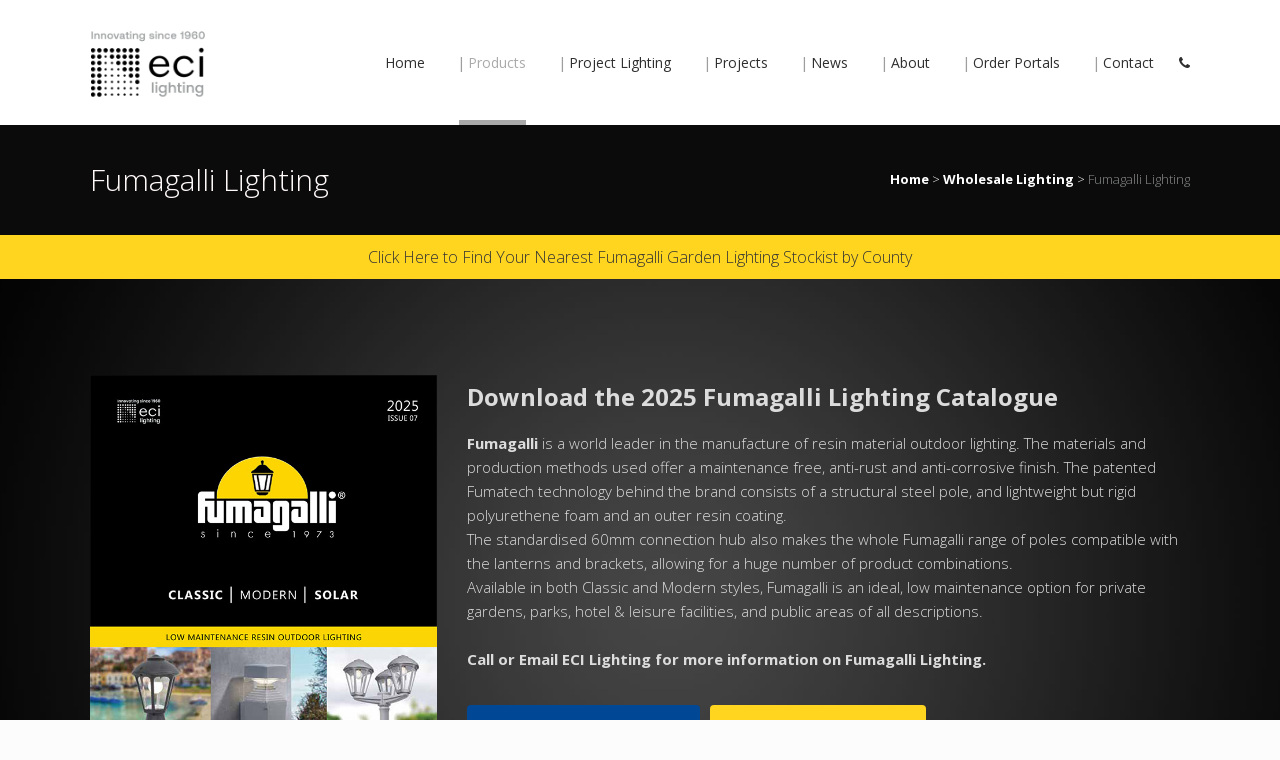

--- FILE ---
content_type: text/html; charset=UTF-8
request_url: https://www.ecilighting.ie/wholesale-lighting/fumagalli-lighting/
body_size: 18164
content:
	<!DOCTYPE html>
<html lang="en-US">
<head>
	<meta charset="UTF-8" />
	
	<title>ECI Lighting | Fumagalli Lighting</title>

	
							<meta name="description" content="Fumagalli Lighting is a worldwide market leader in the design and manufacture of resin material outdoor lighting for public spaces and private homes.">
			
							<meta name="keywords" content="fumagalli lighting">
						<meta name="viewport" content="width=device-width,initial-scale=1,user-scalable=no">
		
	<link rel="profile" href="https://gmpg.org/xfn/11" />
	<link rel="pingback" href="https://www.ecilighting.ie/xmlrpc.php" />
	<link rel="shortcut icon" type="image/x-icon" href="https://www.ecilighting.ie/wp-content/uploads/2024/04/eci-lighting-favicon-16x16px-2024.png">
	<link rel="apple-touch-icon" href="https://www.ecilighting.ie/wp-content/uploads/2024/04/eci-lighting-favicon-16x16px-2024.png"/>
	<link href='//fonts.googleapis.com/css?family=Raleway:100,200,300,400,500,600,700,800,900,300italic,400italic|Open+Sans:100,200,300,400,500,600,700,800,900,300italic,400italic&subset=latin,latin-ext' rel='stylesheet' type='text/css'>
<meta name='robots' content='max-image-preview:large' />
<link rel='dns-prefetch' href='//maps.googleapis.com' />
<link rel='dns-prefetch' href='//www.googletagmanager.com' />
<link rel='dns-prefetch' href='//fonts.googleapis.com' />
<link rel='dns-prefetch' href='//s.w.org' />
<link rel="alternate" type="application/rss+xml" title="ECI Lighting &raquo; Feed" href="https://www.ecilighting.ie/feed/" />
<link rel="alternate" type="application/rss+xml" title="ECI Lighting &raquo; Comments Feed" href="https://www.ecilighting.ie/comments/feed/" />
		<script type="text/javascript">
			window._wpemojiSettings = {"baseUrl":"https:\/\/s.w.org\/images\/core\/emoji\/13.1.0\/72x72\/","ext":".png","svgUrl":"https:\/\/s.w.org\/images\/core\/emoji\/13.1.0\/svg\/","svgExt":".svg","source":{"concatemoji":"https:\/\/www.ecilighting.ie\/wp-includes\/js\/wp-emoji-release.min.js?ver=5.8.12"}};
			!function(e,a,t){var n,r,o,i=a.createElement("canvas"),p=i.getContext&&i.getContext("2d");function s(e,t){var a=String.fromCharCode;p.clearRect(0,0,i.width,i.height),p.fillText(a.apply(this,e),0,0);e=i.toDataURL();return p.clearRect(0,0,i.width,i.height),p.fillText(a.apply(this,t),0,0),e===i.toDataURL()}function c(e){var t=a.createElement("script");t.src=e,t.defer=t.type="text/javascript",a.getElementsByTagName("head")[0].appendChild(t)}for(o=Array("flag","emoji"),t.supports={everything:!0,everythingExceptFlag:!0},r=0;r<o.length;r++)t.supports[o[r]]=function(e){if(!p||!p.fillText)return!1;switch(p.textBaseline="top",p.font="600 32px Arial",e){case"flag":return s([127987,65039,8205,9895,65039],[127987,65039,8203,9895,65039])?!1:!s([55356,56826,55356,56819],[55356,56826,8203,55356,56819])&&!s([55356,57332,56128,56423,56128,56418,56128,56421,56128,56430,56128,56423,56128,56447],[55356,57332,8203,56128,56423,8203,56128,56418,8203,56128,56421,8203,56128,56430,8203,56128,56423,8203,56128,56447]);case"emoji":return!s([10084,65039,8205,55357,56613],[10084,65039,8203,55357,56613])}return!1}(o[r]),t.supports.everything=t.supports.everything&&t.supports[o[r]],"flag"!==o[r]&&(t.supports.everythingExceptFlag=t.supports.everythingExceptFlag&&t.supports[o[r]]);t.supports.everythingExceptFlag=t.supports.everythingExceptFlag&&!t.supports.flag,t.DOMReady=!1,t.readyCallback=function(){t.DOMReady=!0},t.supports.everything||(n=function(){t.readyCallback()},a.addEventListener?(a.addEventListener("DOMContentLoaded",n,!1),e.addEventListener("load",n,!1)):(e.attachEvent("onload",n),a.attachEvent("onreadystatechange",function(){"complete"===a.readyState&&t.readyCallback()})),(n=t.source||{}).concatemoji?c(n.concatemoji):n.wpemoji&&n.twemoji&&(c(n.twemoji),c(n.wpemoji)))}(window,document,window._wpemojiSettings);
		</script>
		<style type="text/css">
img.wp-smiley,
img.emoji {
	display: inline !important;
	border: none !important;
	box-shadow: none !important;
	height: 1em !important;
	width: 1em !important;
	margin: 0 .07em !important;
	vertical-align: -0.1em !important;
	background: none !important;
	padding: 0 !important;
}
</style>
	<link rel='stylesheet' id='formidable-css'  href='https://www.ecilighting.ie/wp-content/plugins/formidable/css/formidableforms.css?ver=211243' type='text/css' media='all' />
<link rel='stylesheet' id='layerslider-css'  href='https://www.ecilighting.ie/wp-content/plugins/LayerSlider/static/layerslider/css/layerslider.css?ver=6.0.5' type='text/css' media='all' />
<link rel='stylesheet' id='ls-google-fonts-css'  href='https://fonts.googleapis.com/css?family=Lato:100,300,regular,700,900%7COpen+Sans:300%7CIndie+Flower:regular%7COswald:300,regular,700&#038;subset=latin%2Clatin-ext' type='text/css' media='all' />
<link rel='stylesheet' id='wp-block-library-css'  href='https://www.ecilighting.ie/wp-includes/css/dist/block-library/style.min.css?ver=5.8.12' type='text/css' media='all' />
<link rel='stylesheet' id='rs-plugin-settings-css'  href='https://www.ecilighting.ie/wp-content/plugins/revslider/public/assets/css/settings.css?ver=5.3.0.2' type='text/css' media='all' />
<style id='rs-plugin-settings-inline-css' type='text/css'>
#rs-demo-id {}
</style>
<link rel='stylesheet' id='default_style-css'  href='https://www.ecilighting.ie/wp-content/themes/bridge/style.css?ver=5.8.12' type='text/css' media='all' />
<link rel='stylesheet' id='qode_font_awesome-css'  href='https://www.ecilighting.ie/wp-content/themes/bridge/css/font-awesome/css/font-awesome.min.css?ver=5.8.12' type='text/css' media='all' />
<link rel='stylesheet' id='qode_font_elegant-css'  href='https://www.ecilighting.ie/wp-content/themes/bridge/css/elegant-icons/style.min.css?ver=5.8.12' type='text/css' media='all' />
<link rel='stylesheet' id='qode_linea_icons-css'  href='https://www.ecilighting.ie/wp-content/themes/bridge/css/linea-icons/style.css?ver=5.8.12' type='text/css' media='all' />
<link rel='stylesheet' id='stylesheet-css'  href='https://www.ecilighting.ie/wp-content/themes/bridge/css/stylesheet.min.css?ver=5.8.12' type='text/css' media='all' />
<link rel='stylesheet' id='qode_print-css'  href='https://www.ecilighting.ie/wp-content/themes/bridge/css/print.css?ver=5.8.12' type='text/css' media='all' />
<link rel='stylesheet' id='webkit-css'  href='https://www.ecilighting.ie/wp-content/themes/bridge/css/webkit_stylesheet.css?ver=5.8.12' type='text/css' media='all' />
<link rel='stylesheet' id='safari-css'  href='https://www.ecilighting.ie/wp-content/themes/bridge/css/safari_stylesheet.css?ver=5.8.12' type='text/css' media='all' />
<link rel='stylesheet' id='style_dynamic-css'  href='https://www.ecilighting.ie/wp-content/themes/bridge/css/style_dynamic.css?ver=1750864672' type='text/css' media='all' />
<link rel='stylesheet' id='responsive-css'  href='https://www.ecilighting.ie/wp-content/themes/bridge/css/responsive.min.css?ver=5.8.12' type='text/css' media='all' />
<link rel='stylesheet' id='style_dynamic_responsive-css'  href='https://www.ecilighting.ie/wp-content/themes/bridge/css/style_dynamic_responsive.css?ver=1750864672' type='text/css' media='all' />
<link rel='stylesheet' id='js_composer_front-css'  href='https://www.ecilighting.ie/wp-content/plugins/js_composer/assets/css/js_composer.min.css?ver=6.7.0' type='text/css' media='all' />
<link rel='stylesheet' id='custom_css-css'  href='https://www.ecilighting.ie/wp-content/themes/bridge/css/custom_css.css?ver=1750864672' type='text/css' media='all' />
<script type='text/javascript' src='https://www.ecilighting.ie/wp-content/themes/bridge/js/ScrollToPlugin.min.js?ver=5.8.12' id='ScrollToPlugin-js'></script>
<script type='text/javascript' src='https://www.ecilighting.ie/wp-content/plugins/LayerSlider/static/layerslider/js/greensock.js?ver=1.19.0' id='greensock-js'></script>
<script type='text/javascript' src='https://www.ecilighting.ie/wp-includes/js/jquery/jquery.min.js?ver=3.6.0' id='jquery-core-js'></script>
<script type='text/javascript' src='https://www.ecilighting.ie/wp-includes/js/jquery/jquery-migrate.min.js?ver=3.3.2' id='jquery-migrate-js'></script>
<script type='text/javascript' id='layerslider-js-extra'>
/* <![CDATA[ */
var LS_Meta = {"v":"6.0.5"};
/* ]]> */
</script>
<script type='text/javascript' src='https://www.ecilighting.ie/wp-content/plugins/LayerSlider/static/layerslider/js/layerslider.kreaturamedia.jquery.js?ver=6.0.5' id='layerslider-js'></script>
<script type='text/javascript' src='https://www.ecilighting.ie/wp-content/plugins/LayerSlider/static/layerslider/js/layerslider.transitions.js?ver=6.0.5' id='layerslider-transitions-js'></script>
<script type='text/javascript' src='https://www.ecilighting.ie/wp-content/plugins/revslider/public/assets/js/jquery.themepunch.tools.min.js?ver=5.3.0.2' id='tp-tools-js'></script>
<script type='text/javascript' src='https://www.ecilighting.ie/wp-content/plugins/revslider/public/assets/js/jquery.themepunch.revolution.min.js?ver=5.3.0.2' id='revmin-js'></script>

<!-- Google tag (gtag.js) snippet added by Site Kit -->
<!-- Google Analytics snippet added by Site Kit -->
<script type='text/javascript' src='https://www.googletagmanager.com/gtag/js?id=GT-NSVFRD4' id='google_gtagjs-js' async></script>
<script type='text/javascript' id='google_gtagjs-js-after'>
window.dataLayer = window.dataLayer || [];function gtag(){dataLayer.push(arguments);}
gtag("set","linker",{"domains":["www.ecilighting.ie"]});
gtag("js", new Date());
gtag("set", "developer_id.dZTNiMT", true);
gtag("config", "GT-NSVFRD4");
 window._googlesitekit = window._googlesitekit || {}; window._googlesitekit.throttledEvents = []; window._googlesitekit.gtagEvent = (name, data) => { var key = JSON.stringify( { name, data } ); if ( !! window._googlesitekit.throttledEvents[ key ] ) { return; } window._googlesitekit.throttledEvents[ key ] = true; setTimeout( () => { delete window._googlesitekit.throttledEvents[ key ]; }, 5 ); gtag( "event", name, { ...data, event_source: "site-kit" } ); }; 
</script>
<meta name="generator" content="Powered by LayerSlider 6.0.5 - Multi-Purpose, Responsive, Parallax, Mobile-Friendly Slider Plugin for WordPress." />
<!-- LayerSlider updates and docs at: https://layerslider.kreaturamedia.com -->
<link rel="https://api.w.org/" href="https://www.ecilighting.ie/wp-json/" /><link rel="alternate" type="application/json" href="https://www.ecilighting.ie/wp-json/wp/v2/pages/18110" /><link rel="EditURI" type="application/rsd+xml" title="RSD" href="https://www.ecilighting.ie/xmlrpc.php?rsd" />
<link rel="wlwmanifest" type="application/wlwmanifest+xml" href="https://www.ecilighting.ie/wp-includes/wlwmanifest.xml" /> 
<meta name="generator" content="WordPress 5.8.12" />
<link rel="canonical" href="https://www.ecilighting.ie/wholesale-lighting/fumagalli-lighting/" />
<link rel='shortlink' href='https://www.ecilighting.ie/?p=18110' />
<link rel="alternate" type="application/json+oembed" href="https://www.ecilighting.ie/wp-json/oembed/1.0/embed?url=https%3A%2F%2Fwww.ecilighting.ie%2Fwholesale-lighting%2Ffumagalli-lighting%2F" />
<link rel="alternate" type="text/xml+oembed" href="https://www.ecilighting.ie/wp-json/oembed/1.0/embed?url=https%3A%2F%2Fwww.ecilighting.ie%2Fwholesale-lighting%2Ffumagalli-lighting%2F&#038;format=xml" />
<meta name="generator" content="Site Kit by Google 1.164.0" /><!-- Google Tag Manager -->
<script>(function(w,d,s,l,i){w[l]=w[l]||[];w[l].push({'gtm.start':
new Date().getTime(),event:'gtm.js'});var f=d.getElementsByTagName(s)[0],
j=d.createElement(s),dl=l!='dataLayer'?'&l='+l:'';j.async=true;j.src=
'https://www.googletagmanager.com/gtm.js?id='+i+dl;f.parentNode.insertBefore(j,f);
})(window,document,'script','dataLayer','GTM-5FQZ57W');</script>
<!-- End Google Tag Manager -->
<script> (function(ss,ex){ window.ldfdr=window.ldfdr||function(){(ldfdr._q=ldfdr._q||[]).push([].slice.call(arguments));}; (function(d,s){ fs=d.getElementsByTagName(s)[0]; function ce(src){ var cs=d.createElement(s); cs.src=src; cs.async=1; fs.parentNode.insertBefore(cs,fs); }; ce('https://sc.lfeeder.com/lftracker_v1_'+ss+(ex?'_'+ex:'')+'.js'); })(document,'script'); })('lAxoEaKkBedaOYGd'); </script>
<script src="https://www.google.com/recaptcha/enterprise.js?render=6LcktkIkAAAAABeG4tW-FFsFiQSnsg3duIFeaXIu"></script>
<script>
grecaptcha.enterprise.ready(function() {
    grecaptcha.enterprise.execute('6LcktkIkAAAAABeG4tW-FFsFiQSnsg3duIFeaXIu', {action: 'login'}).then(function(token) {
       ...
    });
});
</script><meta name="generator" content="Powered by WPBakery Page Builder - drag and drop page builder for WordPress."/>
<meta name="generator" content="Powered by Slider Revolution 5.3.0.2 - responsive, Mobile-Friendly Slider Plugin for WordPress with comfortable drag and drop interface." />
<link rel="icon" href="https://www.ecilighting.ie/wp-content/uploads/2016/12/cropped-eci-lighting-logo-32x32.png" sizes="32x32" />
<link rel="icon" href="https://www.ecilighting.ie/wp-content/uploads/2016/12/cropped-eci-lighting-logo-192x192.png" sizes="192x192" />
<link rel="apple-touch-icon" href="https://www.ecilighting.ie/wp-content/uploads/2016/12/cropped-eci-lighting-logo-180x180.png" />
<meta name="msapplication-TileImage" content="https://www.ecilighting.ie/wp-content/uploads/2016/12/cropped-eci-lighting-logo-270x270.png" />
		<style type="text/css" id="wp-custom-css">
			p.yikes-easy-mc-success-message {
    color: white;
    background-color: #004896;
}

p.yikes-easy-mc-error-message {
    color: white;
    background-color: #ffd520;
}		</style>
		<style type="text/css" data-type="vc_shortcodes-custom-css">.vc_custom_1499160739112{padding-top: 96px !important;padding-bottom: 24px !important;background-image: url(https://www.ecilighting.ie/wp-content/uploads/2014/05/Dark-Grey-Background-2.jpg?id=19281) !important;background-position: center !important;background-repeat: no-repeat !important;background-size: cover !important;}.vc_custom_1632137142901{background-color: #f2f2f2 !important;}.vc_custom_1491831185308{padding-top: 32px !important;padding-bottom: 32px !important;}.vc_custom_1491899892820{padding-top: 32px !important;padding-bottom: 32px !important;}.vc_custom_1505994715745{padding-top: 32px !important;padding-bottom: 32px !important;background-color: #f2f2f2 !important;background-position: center !important;background-repeat: no-repeat !important;background-size: cover !important;}.vc_custom_1496241033886{padding-top: 96px !important;padding-bottom: 128px !important;background-image: url(https://www.ecilighting.ie/wp-content/uploads/2014/05/Dark-Grey-Background-2.jpg?id=19281) !important;background-position: center !important;background-repeat: no-repeat !important;background-size: cover !important;}.vc_custom_1748601711054{padding-bottom: 32px !important;}.vc_custom_1496236633584{background-color: #ffd520 !important;}.vc_custom_1496238227093{background-image: url(https://www.ecilighting.ie/wp-content/uploads/2017/04/Dark-Grey-Background-5.jpg?id=19353) !important;background-position: center !important;background-repeat: no-repeat !important;background-size: cover !important;}.vc_custom_1496238234805{background-image: url(https://www.ecilighting.ie/wp-content/uploads/2014/05/Dark-Grey-Background-2.jpg?id=19281) !important;background-position: center !important;background-repeat: no-repeat !important;background-size: cover !important;}.vc_custom_1496238241389{background-image: url(https://www.ecilighting.ie/wp-content/uploads/2017/04/Dark-Grey-Background-5.jpg?id=19353) !important;background-position: center !important;background-repeat: no-repeat !important;background-size: cover !important;}.vc_custom_1496238249672{background-image: url(https://www.ecilighting.ie/wp-content/uploads/2014/05/Dark-Grey-Background-2.jpg?id=19281) !important;background-position: center !important;background-repeat: no-repeat !important;background-size: cover !important;}.vc_custom_1496238518645{background-image: url(https://www.ecilighting.ie/wp-content/uploads/2017/04/Dark-Grey-Background-5.jpg?id=19353) !important;background-position: center !important;background-repeat: no-repeat !important;background-size: cover !important;}.vc_custom_1496238545207{background-image: url(https://www.ecilighting.ie/wp-content/uploads/2014/05/Dark-Grey-Background-2.jpg?id=19281) !important;background-position: center !important;background-repeat: no-repeat !important;background-size: cover !important;}.vc_custom_1496238532767{background-image: url(https://www.ecilighting.ie/wp-content/uploads/2017/04/Dark-Grey-Background-5.jpg?id=19353) !important;background-position: center !important;background-repeat: no-repeat !important;background-size: cover !important;}.vc_custom_1496238559825{background-image: url(https://www.ecilighting.ie/wp-content/uploads/2014/05/Dark-Grey-Background-2.jpg?id=19281) !important;background-position: center !important;background-repeat: no-repeat !important;background-size: cover !important;}.vc_custom_1632135180624{padding-bottom: 32px !important;}.vc_custom_1496236276787{background-position: center !important;background-repeat: no-repeat !important;background-size: cover !important;}</style><noscript><style> .wpb_animate_when_almost_visible { opacity: 1; }</style></noscript></head>

<body data-rsssl=1 class="page-template page-template-full_width page-template-full_width-php page page-id-18110 page-child parent-pageid-20237 ajax_updown_fade page_not_loaded  no_animation_on_touch side_menu_slide_from_right vss_responsive_adv qode-content-sidebar-responsive transparent_content qode-theme-ver-10.1 wpb-js-composer js-comp-ver-6.7.0 vc_responsive" itemscope itemtype="http://schema.org/WebPage">

				<div class="ajax_loader"><div class="ajax_loader_1"><div class="two_rotating_circles"><div class="dot1"></div><div class="dot2"></div></div></div></div>
					<section class="side_menu right light">
                        <a href="#" target="_self" class="close_side_menu"></a>
			<div id="text-5" class="widget widget_text posts_holder">			<div class="textwidget"><a href="https://www.ecilighting.ie/"><img src="https://www.ecilighting.ie/wp-content/uploads/2024/04/eci-lighting-transparent-logo-footer-white-2024-v2.png"></a> </div>
		</div><div id="text-7" class="widget widget_text posts_holder"><h5>Dublin</h5>			<div class="textwidget"><p>34/35 North Park, North Road,<br />
Finglas, Dublin 11, D11 E364, Ireland<br />
Telephone: (01) 860 1860<br />
Email: info@ecilighting.ie</p>
</div>
		</div><div id="text-11" class="widget widget_text posts_holder"><h5>Belfast</h5>			<div class="textwidget"><p>3 Duncrue Industrial Park,<br />
Duncrue Road,<br />
Belfast BT3 9BW<br />
Telephone: (028) 9075 6436<br />
Email: belfast@ecilighting.co.uk</p>
</div>
		</div><div id="text-6" class="widget widget_text posts_holder"><h5>Connect With Us</h5>			<div class="textwidget"><div class="separator  transparent position_left  " style="margin-top: 0px;margin-bottom: 19px;"></div>


<span class='q_social_icon_holder circle_social' data-color=#ffffff data-hover-background-color=#d9d9d9 ><a itemprop='url' href='https://www.linkedin.com/company/eci-lighting?trk=nav_account_sub_nav_company_admin' target='_blank' rel="noopener"><span class='fa-stack fa-lg' style='background-color: #aaaaaa;border-width: 0px;margin: 0 0 0 0;font-size: 22px;'><i class="qode_icon_font_awesome fa fa-linkedin " style="color: #ffffff;font-size: 16px;" ></i></span></a></span>
</div>
		</div>		</section>
			<div class="wrapper">
	<div class="wrapper_inner">
	<!-- Google Analytics start -->
			<script>
			var _gaq = _gaq || [];
			_gaq.push(['_setAccount', 'UA-50354006-1']);
			_gaq.push(['_trackPageview']);

			(function() {
				var ga = document.createElement('script'); ga.type = 'text/javascript'; ga.async = true;
				ga.src = ('https:' == document.location.protocol ? 'https://ssl' : 'http://www') + '.google-analytics.com/ga.js';
				var s = document.getElementsByTagName('script')[0]; s.parentNode.insertBefore(ga, s);
			})();
		</script>
		<!-- Google Analytics end -->

	


<header class=" scroll_top  fixed scrolled_not_transparent page_header">
    <div class="header_inner clearfix">

		<div class="header_top_bottom_holder">
		<div class="header_bottom clearfix" style='' >
		    				<div class="container">
					<div class="container_inner clearfix">
                    			                					<div class="header_inner_left">
                        													<div class="mobile_menu_button">
                                <span>
                                    <i class="qode_icon_font_awesome fa fa-bars " ></i>                                </span>
                            </div>
												<div class="logo_wrapper">
                            							<div class="q_logo">
								<a itemprop="url" href="https://www.ecilighting.ie/">
									<img itemprop="image" class="normal" src="https://www.ecilighting.ie/wp-content/uploads/2024/04/eci-lighting-logo-2024.png" alt="Logo"/>
									<img itemprop="image" class="light" src="https://www.ecilighting.ie/wp-content/uploads/2024/04/eci-lighting-logo-2024.png" alt="Logo"/>
									<img itemprop="image" class="dark" src="https://www.ecilighting.ie/wp-content/uploads/2024/04/eci-lighting-logo-2024.png" alt="Logo"/>
									<img itemprop="image" class="sticky" src="https://www.ecilighting.ie/wp-content/uploads/2024/04/eci-lighting-logo-2024.png" alt="Logo"/>
									<img itemprop="image" class="mobile" src="https://www.ecilighting.ie/wp-content/uploads/2024/04/eci-lighting-logo-2024.png" alt="Logo"/>
																	</a>
							</div>
                            						</div>
                                                					</div>
                    					                                                							<div class="header_inner_right">
                                <div class="side_menu_button_wrapper right">
																		                                    <div class="side_menu_button">
									
										                                                                                                                            <a class="side_menu_button_link normal" href="javascript:void(0)">
                                                <i class="qode_icon_font_awesome fa fa-phone " ></i>                                            </a>
										                                    </div>
                                </div>
							</div>
												
						
						<nav class="main_menu drop_down right">
						<ul id="menu-top_menu" class=""><li id="nav-menu-item-66708" class="menu-item menu-item-type-post_type menu-item-object-page menu-item-home  narrow"><a href="https://www.ecilighting.ie/" class=""><i class="menu_icon blank fa"></i><span>Home</span><span class="plus"></span></a></li>
<li id="nav-menu-item-66405" class="menu-item menu-item-type-custom menu-item-object-custom menu-item-home current-menu-ancestor menu-item-has-children active has_sub wide"><a href="https://www.ecilighting.ie/" class=" current  no_link" style="cursor: default;" onclick="JavaScript: return false;"><i class="menu_icon blank fa"></i><span>Products</span><span class="plus"></span></a>
<div class="second"><div class="inner"><ul>
	<li id="nav-menu-item-19917" class="menu-item menu-item-type-custom menu-item-object-custom menu-item-has-children sub"><a href="https://www.ecilighting.ie/architectural-lighting/" class=""><i class="menu_icon blank fa"></i><span><span style="color:#252525;"><strong><u>SEE ALL ARCHITECTURAL LIGHTING</strong></u></span></span><span class="plus"></span><i class="q_menu_arrow fa fa-angle-right"></i></a>
	<ul>
		<li id="nav-menu-item-17869" class="menu-item menu-item-type-post_type menu-item-object-page "><a href="https://www.ecilighting.ie/architectural-lighting/abacus/" class=""><i class="menu_icon blank fa"></i><span>Abacus</span><span class="plus"></span></a></li>
		<li id="nav-menu-item-36965" class="menu-item menu-item-type-post_type menu-item-object-page "><a href="https://www.ecilighting.ie/architectural-lighting/augenti-lighting/" class=""><i class="menu_icon blank fa"></i><span>Augenti Lighting</span><span class="plus"></span></a></li>
		<li id="nav-menu-item-17870" class="menu-item menu-item-type-post_type menu-item-object-page "><a href="https://www.ecilighting.ie/architectural-lighting/bega-lighting/" class=""><i class="menu_icon blank fa"></i><span>Bega Lighting</span><span class="plus"></span></a></li>
		<li id="nav-menu-item-18120" class="menu-item menu-item-type-post_type menu-item-object-page "><a href="https://www.ecilighting.ie/architectural-lighting/belid/" class=""><i class="menu_icon blank fa"></i><span>Belid</span><span class="plus"></span></a></li>
		<li id="nav-menu-item-18121" class="menu-item menu-item-type-post_type menu-item-object-page "><a href="https://www.ecilighting.ie/architectural-lighting/concord/" class=""><i class="menu_icon blank fa"></i><span>Concord-Sylvania</span><span class="plus"></span></a></li>
		<li id="nav-menu-item-45530" class="menu-item menu-item-type-post_type menu-item-object-page "><a href="https://www.ecilighting.ie/architectural-lighting/eci-lighting/" class=""><i class="menu_icon blank fa"></i><span>ECI Lighting</span><span class="plus"></span></a></li>
		<li id="nav-menu-item-22490" class="menu-item menu-item-type-post_type menu-item-object-page "><a href="https://www.ecilighting.ie/architectural-lighting/liniled/" class=""><i class="menu_icon blank fa"></i><span>liniLED</span><span class="plus"></span></a></li>
		<li id="nav-menu-item-18445" class="menu-item menu-item-type-post_type menu-item-object-page "><a href="https://www.ecilighting.ie/architectural-lighting/neko/" class=""><i class="menu_icon blank fa"></i><span>Neko</span><span class="plus"></span></a></li>
		<li id="nav-menu-item-18446" class="menu-item menu-item-type-post_type menu-item-object-page "><a href="https://www.ecilighting.ie/architectural-lighting/nobiled/" class=""><i class="menu_icon blank fa"></i><span>Nobiled</span><span class="plus"></span></a></li>
		<li id="nav-menu-item-18862" class="menu-item menu-item-type-post_type menu-item-object-page "><a href="https://www.ecilighting.ie/architectural-lighting/regent/" class=""><i class="menu_icon blank fa"></i><span>Regent</span><span class="plus"></span></a></li>
		<li id="nav-menu-item-18858" class="menu-item menu-item-type-post_type menu-item-object-page "><a href="https://www.ecilighting.ie/architectural-lighting/roxo-lighting/" class=""><i class="menu_icon blank fa"></i><span>Roxo Lighting</span><span class="plus"></span></a></li>
		<li id="nav-menu-item-66931" class="menu-item menu-item-type-post_type menu-item-object-page "><a href="https://www.ecilighting.ie/architectural-lighting/trilux-lighting/" class=""><i class="menu_icon blank fa"></i><span>TRILUX Lighting</span><span class="plus"></span></a></li>
		<li id="nav-menu-item-67313" class="menu-item menu-item-type-post_type menu-item-object-page "><a href="https://www.ecilighting.ie/architectural-lighting/wever-and-ducre/" class=""><i class="menu_icon blank fa"></i><span>Wever and Ducré</span><span class="plus"></span></a></li>
		<li id="nav-menu-item-23820" class="menu-item menu-item-type-post_type menu-item-object-page "><a href="https://www.ecilighting.ie/architectural-lighting/zafferano-lighting/" class=""><i class="menu_icon blank fa"></i><span>Zafferano Lighting</span><span class="plus"></span></a></li>
		<li id="nav-menu-item-24814" class="menu-item menu-item-type-post_type menu-item-object-page "><a href="https://www.ecilighting.ie/architectural-lighting/zava-lighting/" class=""><i class="menu_icon blank fa"></i><span>Zava Lighting</span><span class="plus"></span></a></li>
	</ul>
</li>
	<li id="nav-menu-item-19578" class="menu-item menu-item-type-custom menu-item-object-custom current-menu-ancestor current-menu-parent menu-item-has-children sub"><a href="https://www.ecilighting.ie/wholesale-lighting/" class=""><i class="menu_icon fa-align-left fa"></i><span><span style="color:#252525;"><strong><u>SEE ALL WHOLESALE LIGHTING</strong></u></span></span><span class="plus"></span><i class="q_menu_arrow fa fa-angle-right"></i></a>
	<ul>
		<li id="nav-menu-item-67944" class="menu-item menu-item-type-post_type menu-item-object-page "><a href="https://www.ecilighting.ie/wholesale-lighting/slv-lighting/" class=""><i class="menu_icon blank fa"></i><span>SLV Lighting</span><span class="plus"></span></a></li>
		<li id="nav-menu-item-18124" class="menu-item menu-item-type-post_type menu-item-object-page current-menu-item page_item page-item-18110 current_page_item "><a href="https://www.ecilighting.ie/wholesale-lighting/fumagalli-lighting/" class=""><i class="menu_icon blank fa"></i><span>Fumagalli Lighting</span><span class="plus"></span></a></li>
		<li id="nav-menu-item-35240" class="menu-item menu-item-type-custom menu-item-object-custom menu-item-has-children "><a href="https://www.ecilighting.ie/wholesale-lighting/prelux-led/" class=""><i class="menu_icon blank fa"></i><span><span style="color:#252525;"><strong><u>PRELUX LED</strong></u></span></span><span class="plus"></span></a>
		<ul>
			<li id="nav-menu-item-20891" class="menu-item menu-item-type-post_type menu-item-object-page "><a href="https://www.ecilighting.ie/wholesale-lighting/prelux-led/track-spots-accessories/" class=""><i class="menu_icon blank fa"></i><span>Track Spots &#038; Accessories</span><span class="plus"></span></a></li>
			<li id="nav-menu-item-20890" class="menu-item menu-item-type-post_type menu-item-object-page "><a href="https://www.ecilighting.ie/wholesale-lighting/prelux-led/led-downlights/" class=""><i class="menu_icon blank fa"></i><span>LED Downlights</span><span class="plus"></span></a></li>
			<li id="nav-menu-item-22643" class="menu-item menu-item-type-post_type menu-item-object-page "><a href="https://www.ecilighting.ie/wholesale-lighting/prelux-led/led-floodlights/" class=""><i class="menu_icon blank fa"></i><span>LED Floodlights</span><span class="plus"></span></a></li>
			<li id="nav-menu-item-20889" class="menu-item menu-item-type-post_type menu-item-object-page "><a href="https://www.ecilighting.ie/wholesale-lighting/prelux-led/surface-emergency-fittings/" class=""><i class="menu_icon blank fa"></i><span>Surface &#038; Emergency Fittings</span><span class="plus"></span></a></li>
			<li id="nav-menu-item-22230" class="menu-item menu-item-type-post_type menu-item-object-page "><a href="https://www.ecilighting.ie/wholesale-lighting/prelux-led/led-panels/" class=""><i class="menu_icon blank fa"></i><span>LED Panels</span><span class="plus"></span></a></li>
			<li id="nav-menu-item-20886" class="menu-item menu-item-type-post_type menu-item-object-page "><a href="https://www.ecilighting.ie/wholesale-lighting/prelux-led/led-office-pendants/" class=""><i class="menu_icon blank fa"></i><span>LED Office Pendants</span><span class="plus"></span></a></li>
			<li id="nav-menu-item-20888" class="menu-item menu-item-type-post_type menu-item-object-page "><a href="https://www.ecilighting.ie/wholesale-lighting/prelux-led/led-highbay-range/" class=""><i class="menu_icon blank fa"></i><span>LED High/Low Bay Range</span><span class="plus"></span></a></li>
			<li id="nav-menu-item-21602" class="menu-item menu-item-type-post_type menu-item-object-page "><a href="https://www.ecilighting.ie/wholesale-lighting/prelux-led/led-batten-fittings/" class=""><i class="menu_icon blank fa"></i><span>LED Batten Fittings</span><span class="plus"></span></a></li>
			<li id="nav-menu-item-20895" class="menu-item menu-item-type-post_type menu-item-object-page "><a href="https://www.ecilighting.ie/wholesale-lighting/prelux-led/morse-pir-sensors/" class=""><i class="menu_icon blank fa"></i><span>Morse PIR Sensors</span><span class="plus"></span></a></li>
			<li id="nav-menu-item-20887" class="menu-item menu-item-type-post_type menu-item-object-page "><a href="https://www.ecilighting.ie/wholesale-lighting/prelux-led/outdoor-garden-lighting/" class=""><i class="menu_icon blank fa"></i><span>Outdoor &#038; Garden Lighting</span><span class="plus"></span></a></li>
			<li id="nav-menu-item-20899" class="menu-item menu-item-type-post_type menu-item-object-page "><a href="https://www.ecilighting.ie/wholesale-lighting/prelux-led/eco-led-strips/" class=""><i class="menu_icon blank fa"></i><span>Eco LED Strips</span><span class="plus"></span></a></li>
			<li id="nav-menu-item-38973" class="menu-item menu-item-type-post_type menu-item-object-page "><a href="https://www.ecilighting.ie/wholesale-lighting/prelux-led/led-street-lights/" class=""><i class="menu_icon blank fa"></i><span>LED Street Lights</span><span class="plus"></span></a></li>
			<li id="nav-menu-item-66411" class="menu-item menu-item-type-post_type menu-item-object-page "><a href="https://www.ecilighting.ie/wholesale-lighting/prelux-led/conversion-kits/" class=""><i class="menu_icon blank fa"></i><span>Conversion Kits</span><span class="plus"></span></a></li>
			<li id="nav-menu-item-20893" class="menu-item menu-item-type-post_type menu-item-object-page "><a href="https://www.ecilighting.ie/wholesale-lighting/prelux-led/prelux-data-sheets/" class=""><i class="menu_icon blank fa"></i><span>Prelux Data Sheets</span><span class="plus"></span></a></li>
		</ul>
</li>
	</ul>
</li>
	<li id="nav-menu-item-66407" class="menu-item menu-item-type-post_type menu-item-object-3d-flip-book "></li>
</ul></div></div>
</li>
<li id="nav-menu-item-15455" class="menu-item menu-item-type-post_type menu-item-object-page  narrow"><a href="https://www.ecilighting.ie/project-lighting/" class=""><i class="menu_icon blank fa"></i><span>Project Lighting</span><span class="plus"></span></a></li>
<li id="nav-menu-item-15453" class="menu-item menu-item-type-post_type menu-item-object-page  narrow"><a href="https://www.ecilighting.ie/gallery/" class=""><i class="menu_icon blank fa"></i><span>Projects</span><span class="plus"></span></a></li>
<li id="nav-menu-item-15454" class="menu-item menu-item-type-post_type menu-item-object-page  narrow"><a href="https://www.ecilighting.ie/blog/" class=""><i class="menu_icon blank fa"></i><span>News</span><span class="plus"></span></a></li>
<li id="nav-menu-item-15452" class="menu-item menu-item-type-post_type menu-item-object-page  narrow"><a href="https://www.ecilighting.ie/about/" class=""><i class="menu_icon blank fa"></i><span>About</span><span class="plus"></span></a></li>
<li id="nav-menu-item-22468" class="menu-item menu-item-type-custom menu-item-object-custom menu-item-has-children  has_sub narrow"><a title="Wholesaler Ordering Portals" href="" class=""><i class="menu_icon blank fa"></i><span>Order Portals</span><span class="plus"></span></a>
<div class="second"><div class="inner"><ul>
	<li id="nav-menu-item-24708" class="menu-item menu-item-type-custom menu-item-object-custom "><a href="" class=""><i class="menu_icon blank fa"></i><span><a href="https://order.ecilighting.ie/" target="_blank" rel="noopener"><strong><u>Dublin Ordering Portal</u></strong></a></span><span class="plus"></span></a></li>
	<li id="nav-menu-item-24710" class="menu-item menu-item-type-custom menu-item-object-custom "><a href="" class=""><i class="menu_icon blank fa"></i><span><a href="http://order.ecilighting.co.uk/" target="_blank" rel="noopener"><strong><u>Belfast Ordering Portal</u></strong></a></span><span class="plus"></span></a></li>
</ul></div></div>
</li>
<li id="nav-menu-item-17778" class="menu-item menu-item-type-post_type menu-item-object-page  narrow"><a title="T: 00353 1860 1860  |  E: info@ecilighting.ie" href="https://www.ecilighting.ie/contact/" class=""><i class="menu_icon blank fa"></i><span>Contact</span><span class="plus"></span></a></li>
</ul>						</nav>
						                        										<nav class="mobile_menu">
                        <ul id="menu-top_menu-1" class=""><li id="mobile-menu-item-66708" class="menu-item menu-item-type-post_type menu-item-object-page menu-item-home "><a href="https://www.ecilighting.ie/" class=""><span>Home</span></a><span class="mobile_arrow"><i class="fa fa-angle-right"></i><i class="fa fa-angle-down"></i></span></li>
<li id="mobile-menu-item-66405" class="menu-item menu-item-type-custom menu-item-object-custom menu-item-home current-menu-ancestor menu-item-has-children active has_sub"><h3><span>Products</span></h3><span class="mobile_arrow"><i class="fa fa-angle-right"></i><i class="fa fa-angle-down"></i></span>
<ul class="sub_menu">
	<li id="mobile-menu-item-19917" class="menu-item menu-item-type-custom menu-item-object-custom menu-item-has-children  has_sub"><a href="https://www.ecilighting.ie/architectural-lighting/" class=""><span><span style="color:#252525;"><strong><u>SEE ALL ARCHITECTURAL LIGHTING</strong></u></span></span></a><span class="mobile_arrow"><i class="fa fa-angle-right"></i><i class="fa fa-angle-down"></i></span>
	<ul class="sub_menu">
		<li id="mobile-menu-item-17869" class="menu-item menu-item-type-post_type menu-item-object-page "><a href="https://www.ecilighting.ie/architectural-lighting/abacus/" class=""><span>Abacus</span></a><span class="mobile_arrow"><i class="fa fa-angle-right"></i><i class="fa fa-angle-down"></i></span></li>
		<li id="mobile-menu-item-36965" class="menu-item menu-item-type-post_type menu-item-object-page "><a href="https://www.ecilighting.ie/architectural-lighting/augenti-lighting/" class=""><span>Augenti Lighting</span></a><span class="mobile_arrow"><i class="fa fa-angle-right"></i><i class="fa fa-angle-down"></i></span></li>
		<li id="mobile-menu-item-17870" class="menu-item menu-item-type-post_type menu-item-object-page "><a href="https://www.ecilighting.ie/architectural-lighting/bega-lighting/" class=""><span>Bega Lighting</span></a><span class="mobile_arrow"><i class="fa fa-angle-right"></i><i class="fa fa-angle-down"></i></span></li>
		<li id="mobile-menu-item-18120" class="menu-item menu-item-type-post_type menu-item-object-page "><a href="https://www.ecilighting.ie/architectural-lighting/belid/" class=""><span>Belid</span></a><span class="mobile_arrow"><i class="fa fa-angle-right"></i><i class="fa fa-angle-down"></i></span></li>
		<li id="mobile-menu-item-18121" class="menu-item menu-item-type-post_type menu-item-object-page "><a href="https://www.ecilighting.ie/architectural-lighting/concord/" class=""><span>Concord-Sylvania</span></a><span class="mobile_arrow"><i class="fa fa-angle-right"></i><i class="fa fa-angle-down"></i></span></li>
		<li id="mobile-menu-item-45530" class="menu-item menu-item-type-post_type menu-item-object-page "><a href="https://www.ecilighting.ie/architectural-lighting/eci-lighting/" class=""><span>ECI Lighting</span></a><span class="mobile_arrow"><i class="fa fa-angle-right"></i><i class="fa fa-angle-down"></i></span></li>
		<li id="mobile-menu-item-22490" class="menu-item menu-item-type-post_type menu-item-object-page "><a href="https://www.ecilighting.ie/architectural-lighting/liniled/" class=""><span>liniLED</span></a><span class="mobile_arrow"><i class="fa fa-angle-right"></i><i class="fa fa-angle-down"></i></span></li>
		<li id="mobile-menu-item-18445" class="menu-item menu-item-type-post_type menu-item-object-page "><a href="https://www.ecilighting.ie/architectural-lighting/neko/" class=""><span>Neko</span></a><span class="mobile_arrow"><i class="fa fa-angle-right"></i><i class="fa fa-angle-down"></i></span></li>
		<li id="mobile-menu-item-18446" class="menu-item menu-item-type-post_type menu-item-object-page "><a href="https://www.ecilighting.ie/architectural-lighting/nobiled/" class=""><span>Nobiled</span></a><span class="mobile_arrow"><i class="fa fa-angle-right"></i><i class="fa fa-angle-down"></i></span></li>
		<li id="mobile-menu-item-18862" class="menu-item menu-item-type-post_type menu-item-object-page "><a href="https://www.ecilighting.ie/architectural-lighting/regent/" class=""><span>Regent</span></a><span class="mobile_arrow"><i class="fa fa-angle-right"></i><i class="fa fa-angle-down"></i></span></li>
		<li id="mobile-menu-item-18858" class="menu-item menu-item-type-post_type menu-item-object-page "><a href="https://www.ecilighting.ie/architectural-lighting/roxo-lighting/" class=""><span>Roxo Lighting</span></a><span class="mobile_arrow"><i class="fa fa-angle-right"></i><i class="fa fa-angle-down"></i></span></li>
		<li id="mobile-menu-item-66931" class="menu-item menu-item-type-post_type menu-item-object-page "><a href="https://www.ecilighting.ie/architectural-lighting/trilux-lighting/" class=""><span>TRILUX Lighting</span></a><span class="mobile_arrow"><i class="fa fa-angle-right"></i><i class="fa fa-angle-down"></i></span></li>
		<li id="mobile-menu-item-67313" class="menu-item menu-item-type-post_type menu-item-object-page "><a href="https://www.ecilighting.ie/architectural-lighting/wever-and-ducre/" class=""><span>Wever and Ducré</span></a><span class="mobile_arrow"><i class="fa fa-angle-right"></i><i class="fa fa-angle-down"></i></span></li>
		<li id="mobile-menu-item-23820" class="menu-item menu-item-type-post_type menu-item-object-page "><a href="https://www.ecilighting.ie/architectural-lighting/zafferano-lighting/" class=""><span>Zafferano Lighting</span></a><span class="mobile_arrow"><i class="fa fa-angle-right"></i><i class="fa fa-angle-down"></i></span></li>
		<li id="mobile-menu-item-24814" class="menu-item menu-item-type-post_type menu-item-object-page "><a href="https://www.ecilighting.ie/architectural-lighting/zava-lighting/" class=""><span>Zava Lighting</span></a><span class="mobile_arrow"><i class="fa fa-angle-right"></i><i class="fa fa-angle-down"></i></span></li>
	</ul>
</li>
	<li id="mobile-menu-item-19578" class="menu-item menu-item-type-custom menu-item-object-custom current-menu-ancestor current-menu-parent menu-item-has-children  has_sub"><a href="https://www.ecilighting.ie/wholesale-lighting/" class=""><span><span style="color:#252525;"><strong><u>SEE ALL WHOLESALE LIGHTING</strong></u></span></span></a><span class="mobile_arrow"><i class="fa fa-angle-right"></i><i class="fa fa-angle-down"></i></span>
	<ul class="sub_menu">
		<li id="mobile-menu-item-67944" class="menu-item menu-item-type-post_type menu-item-object-page "><a href="https://www.ecilighting.ie/wholesale-lighting/slv-lighting/" class=""><span>SLV Lighting</span></a><span class="mobile_arrow"><i class="fa fa-angle-right"></i><i class="fa fa-angle-down"></i></span></li>
		<li id="mobile-menu-item-18124" class="menu-item menu-item-type-post_type menu-item-object-page current-menu-item page_item page-item-18110 current_page_item "><a href="https://www.ecilighting.ie/wholesale-lighting/fumagalli-lighting/" class=""><span>Fumagalli Lighting</span></a><span class="mobile_arrow"><i class="fa fa-angle-right"></i><i class="fa fa-angle-down"></i></span></li>
		<li id="mobile-menu-item-35240" class="menu-item menu-item-type-custom menu-item-object-custom menu-item-has-children  has_sub"><a href="https://www.ecilighting.ie/wholesale-lighting/prelux-led/" class=""><span><span style="color:#252525;"><strong><u>PRELUX LED</strong></u></span></span></a><span class="mobile_arrow"><i class="fa fa-angle-right"></i><i class="fa fa-angle-down"></i></span>
		<ul class="sub_menu">
			<li id="mobile-menu-item-20891" class="menu-item menu-item-type-post_type menu-item-object-page "><a href="https://www.ecilighting.ie/wholesale-lighting/prelux-led/track-spots-accessories/" class=""><span>Track Spots &#038; Accessories</span></a><span class="mobile_arrow"><i class="fa fa-angle-right"></i><i class="fa fa-angle-down"></i></span></li>
			<li id="mobile-menu-item-20890" class="menu-item menu-item-type-post_type menu-item-object-page "><a href="https://www.ecilighting.ie/wholesale-lighting/prelux-led/led-downlights/" class=""><span>LED Downlights</span></a><span class="mobile_arrow"><i class="fa fa-angle-right"></i><i class="fa fa-angle-down"></i></span></li>
			<li id="mobile-menu-item-22643" class="menu-item menu-item-type-post_type menu-item-object-page "><a href="https://www.ecilighting.ie/wholesale-lighting/prelux-led/led-floodlights/" class=""><span>LED Floodlights</span></a><span class="mobile_arrow"><i class="fa fa-angle-right"></i><i class="fa fa-angle-down"></i></span></li>
			<li id="mobile-menu-item-20889" class="menu-item menu-item-type-post_type menu-item-object-page "><a href="https://www.ecilighting.ie/wholesale-lighting/prelux-led/surface-emergency-fittings/" class=""><span>Surface &#038; Emergency Fittings</span></a><span class="mobile_arrow"><i class="fa fa-angle-right"></i><i class="fa fa-angle-down"></i></span></li>
			<li id="mobile-menu-item-22230" class="menu-item menu-item-type-post_type menu-item-object-page "><a href="https://www.ecilighting.ie/wholesale-lighting/prelux-led/led-panels/" class=""><span>LED Panels</span></a><span class="mobile_arrow"><i class="fa fa-angle-right"></i><i class="fa fa-angle-down"></i></span></li>
			<li id="mobile-menu-item-20886" class="menu-item menu-item-type-post_type menu-item-object-page "><a href="https://www.ecilighting.ie/wholesale-lighting/prelux-led/led-office-pendants/" class=""><span>LED Office Pendants</span></a><span class="mobile_arrow"><i class="fa fa-angle-right"></i><i class="fa fa-angle-down"></i></span></li>
			<li id="mobile-menu-item-20888" class="menu-item menu-item-type-post_type menu-item-object-page "><a href="https://www.ecilighting.ie/wholesale-lighting/prelux-led/led-highbay-range/" class=""><span>LED High/Low Bay Range</span></a><span class="mobile_arrow"><i class="fa fa-angle-right"></i><i class="fa fa-angle-down"></i></span></li>
			<li id="mobile-menu-item-21602" class="menu-item menu-item-type-post_type menu-item-object-page "><a href="https://www.ecilighting.ie/wholesale-lighting/prelux-led/led-batten-fittings/" class=""><span>LED Batten Fittings</span></a><span class="mobile_arrow"><i class="fa fa-angle-right"></i><i class="fa fa-angle-down"></i></span></li>
			<li id="mobile-menu-item-20895" class="menu-item menu-item-type-post_type menu-item-object-page "><a href="https://www.ecilighting.ie/wholesale-lighting/prelux-led/morse-pir-sensors/" class=""><span>Morse PIR Sensors</span></a><span class="mobile_arrow"><i class="fa fa-angle-right"></i><i class="fa fa-angle-down"></i></span></li>
			<li id="mobile-menu-item-20887" class="menu-item menu-item-type-post_type menu-item-object-page "><a href="https://www.ecilighting.ie/wholesale-lighting/prelux-led/outdoor-garden-lighting/" class=""><span>Outdoor &#038; Garden Lighting</span></a><span class="mobile_arrow"><i class="fa fa-angle-right"></i><i class="fa fa-angle-down"></i></span></li>
			<li id="mobile-menu-item-20899" class="menu-item menu-item-type-post_type menu-item-object-page "><a href="https://www.ecilighting.ie/wholesale-lighting/prelux-led/eco-led-strips/" class=""><span>Eco LED Strips</span></a><span class="mobile_arrow"><i class="fa fa-angle-right"></i><i class="fa fa-angle-down"></i></span></li>
			<li id="mobile-menu-item-38973" class="menu-item menu-item-type-post_type menu-item-object-page "><a href="https://www.ecilighting.ie/wholesale-lighting/prelux-led/led-street-lights/" class=""><span>LED Street Lights</span></a><span class="mobile_arrow"><i class="fa fa-angle-right"></i><i class="fa fa-angle-down"></i></span></li>
			<li id="mobile-menu-item-66411" class="menu-item menu-item-type-post_type menu-item-object-page "><a href="https://www.ecilighting.ie/wholesale-lighting/prelux-led/conversion-kits/" class=""><span>Conversion Kits</span></a><span class="mobile_arrow"><i class="fa fa-angle-right"></i><i class="fa fa-angle-down"></i></span></li>
			<li id="mobile-menu-item-20893" class="menu-item menu-item-type-post_type menu-item-object-page "><a href="https://www.ecilighting.ie/wholesale-lighting/prelux-led/prelux-data-sheets/" class=""><span>Prelux Data Sheets</span></a><span class="mobile_arrow"><i class="fa fa-angle-right"></i><i class="fa fa-angle-down"></i></span></li>
		</ul>
</li>
	</ul>
</li>
	<li id="mobile-menu-item-66407" class="menu-item menu-item-type-post_type menu-item-object-3d-flip-book "></li>
</ul>
</li>
<li id="mobile-menu-item-15455" class="menu-item menu-item-type-post_type menu-item-object-page "><a href="https://www.ecilighting.ie/project-lighting/" class=""><span>Project Lighting</span></a><span class="mobile_arrow"><i class="fa fa-angle-right"></i><i class="fa fa-angle-down"></i></span></li>
<li id="mobile-menu-item-15453" class="menu-item menu-item-type-post_type menu-item-object-page "><a href="https://www.ecilighting.ie/gallery/" class=""><span>Projects</span></a><span class="mobile_arrow"><i class="fa fa-angle-right"></i><i class="fa fa-angle-down"></i></span></li>
<li id="mobile-menu-item-15454" class="menu-item menu-item-type-post_type menu-item-object-page "><a href="https://www.ecilighting.ie/blog/" class=""><span>News</span></a><span class="mobile_arrow"><i class="fa fa-angle-right"></i><i class="fa fa-angle-down"></i></span></li>
<li id="mobile-menu-item-15452" class="menu-item menu-item-type-post_type menu-item-object-page "><a href="https://www.ecilighting.ie/about/" class=""><span>About</span></a><span class="mobile_arrow"><i class="fa fa-angle-right"></i><i class="fa fa-angle-down"></i></span></li>
<li id="mobile-menu-item-22468" class="menu-item menu-item-type-custom menu-item-object-custom menu-item-has-children  has_sub"><a title="Wholesaler Ordering Portals" href="" class=""><span>Order Portals</span></a><span class="mobile_arrow"><i class="fa fa-angle-right"></i><i class="fa fa-angle-down"></i></span>
<ul class="sub_menu">
	<li id="mobile-menu-item-24708" class="menu-item menu-item-type-custom menu-item-object-custom "><a href="" class=""><span><a href="https://order.ecilighting.ie/" target="_blank" rel="noopener"><strong><u>Dublin Ordering Portal</u></strong></a></span></a><span class="mobile_arrow"><i class="fa fa-angle-right"></i><i class="fa fa-angle-down"></i></span></li>
	<li id="mobile-menu-item-24710" class="menu-item menu-item-type-custom menu-item-object-custom "><a href="" class=""><span><a href="http://order.ecilighting.co.uk/" target="_blank" rel="noopener"><strong><u>Belfast Ordering Portal</u></strong></a></span></a><span class="mobile_arrow"><i class="fa fa-angle-right"></i><i class="fa fa-angle-down"></i></span></li>
</ul>
</li>
<li id="mobile-menu-item-17778" class="menu-item menu-item-type-post_type menu-item-object-page "><a title="T: 00353 1860 1860  |  E: info@ecilighting.ie" href="https://www.ecilighting.ie/contact/" class=""><span>Contact</span></a><span class="mobile_arrow"><i class="fa fa-angle-right"></i><i class="fa fa-angle-down"></i></span></li>
</ul>					</nav>
			                    					</div>
				</div>
				</div>
	</div>
	</div>

</header>
		

    		<a id='back_to_top' href='#'>
			<span class="fa-stack">
				<i class="fa fa-arrow-up" style=""></i>
			</span>
		</a>
	    	
    
		
	
    
<div class="content ">
							<div class="meta">

					
        <div class="seo_title">ECI Lighting | Fumagalli Lighting</div>

        


                            <div class="seo_description">Fumagalli Lighting is a worldwide market leader in the design and manufacture of resin material outdoor lighting for public spaces and private homes.</div>
                                        <div class="seo_keywords">fumagalli lighting</div>
            
					<span id="qode_page_id">18110</span>
					<div class="body_classes">page-template,page-template-full_width,page-template-full_width-php,page,page-id-18110,page-child,parent-pageid-20237,ajax_updown_fade,page_not_loaded,,no_animation_on_touch,side_menu_slide_from_right,vss_responsive_adv,qode-content-sidebar-responsive,transparent_content,qode-theme-ver-10.1,wpb-js-composer js-comp-ver-6.7.0,vc_responsive</div>
				</div>
						<div class="content_inner  ">
							<style type="text/css" data-type="vc_shortcodes-custom-css-18110">.vc_custom_1499160739112{padding-top: 96px !important;padding-bottom: 24px !important;background-image: url(https://www.ecilighting.ie/wp-content/uploads/2014/05/Dark-Grey-Background-2.jpg?id=19281) !important;background-position: center !important;background-repeat: no-repeat !important;background-size: cover !important;}.vc_custom_1632137142901{background-color: #f2f2f2 !important;}.vc_custom_1491831185308{padding-top: 32px !important;padding-bottom: 32px !important;}.vc_custom_1491899892820{padding-top: 32px !important;padding-bottom: 32px !important;}.vc_custom_1505994715745{padding-top: 32px !important;padding-bottom: 32px !important;background-color: #f2f2f2 !important;background-position: center !important;background-repeat: no-repeat !important;background-size: cover !important;}.vc_custom_1496241033886{padding-top: 96px !important;padding-bottom: 128px !important;background-image: url(https://www.ecilighting.ie/wp-content/uploads/2014/05/Dark-Grey-Background-2.jpg?id=19281) !important;background-position: center !important;background-repeat: no-repeat !important;background-size: cover !important;}.vc_custom_1748601711054{padding-bottom: 32px !important;}.vc_custom_1496236633584{background-color: #ffd520 !important;}.vc_custom_1496238227093{background-image: url(https://www.ecilighting.ie/wp-content/uploads/2017/04/Dark-Grey-Background-5.jpg?id=19353) !important;background-position: center !important;background-repeat: no-repeat !important;background-size: cover !important;}.vc_custom_1496238234805{background-image: url(https://www.ecilighting.ie/wp-content/uploads/2014/05/Dark-Grey-Background-2.jpg?id=19281) !important;background-position: center !important;background-repeat: no-repeat !important;background-size: cover !important;}.vc_custom_1496238241389{background-image: url(https://www.ecilighting.ie/wp-content/uploads/2017/04/Dark-Grey-Background-5.jpg?id=19353) !important;background-position: center !important;background-repeat: no-repeat !important;background-size: cover !important;}.vc_custom_1496238249672{background-image: url(https://www.ecilighting.ie/wp-content/uploads/2014/05/Dark-Grey-Background-2.jpg?id=19281) !important;background-position: center !important;background-repeat: no-repeat !important;background-size: cover !important;}.vc_custom_1496238518645{background-image: url(https://www.ecilighting.ie/wp-content/uploads/2017/04/Dark-Grey-Background-5.jpg?id=19353) !important;background-position: center !important;background-repeat: no-repeat !important;background-size: cover !important;}.vc_custom_1496238545207{background-image: url(https://www.ecilighting.ie/wp-content/uploads/2014/05/Dark-Grey-Background-2.jpg?id=19281) !important;background-position: center !important;background-repeat: no-repeat !important;background-size: cover !important;}.vc_custom_1496238532767{background-image: url(https://www.ecilighting.ie/wp-content/uploads/2017/04/Dark-Grey-Background-5.jpg?id=19353) !important;background-position: center !important;background-repeat: no-repeat !important;background-size: cover !important;}.vc_custom_1496238559825{background-image: url(https://www.ecilighting.ie/wp-content/uploads/2014/05/Dark-Grey-Background-2.jpg?id=19281) !important;background-position: center !important;background-repeat: no-repeat !important;background-size: cover !important;}.vc_custom_1632135180624{padding-bottom: 32px !important;}.vc_custom_1496236276787{background-position: center !important;background-repeat: no-repeat !important;background-size: cover !important;}</style>									<div class="title_outer title_without_animation"    data-height="235">
		<div class="title title_size_small  position_left " style="height:235px;background-color:#0b0b0b;">
			<div class="image not_responsive"></div>
										<div class="title_holder"  style="padding-top:125px;height:110px;">
					<div class="container">
						<div class="container_inner clearfix">
								<div class="title_subtitle_holder" >
                                                                																		<h1 ><span>Fumagalli Lighting</span></h1>
																	
																												<div class="breadcrumb" > <div class="breadcrumbs"><div itemprop="breadcrumb" class="breadcrumbs_inner"><a href="https://www.ecilighting.ie">Home</a><span class="delimiter">&nbsp;>&nbsp;</span><a href="https://www.ecilighting.ie/wholesale-lighting/">Wholesale Lighting</a><span class="delimiter">&nbsp;>&nbsp;</span><span class="current">Fumagalli Lighting</span></div></div></div>
																	                                                            </div>
						</div>
					</div>
				</div>
								</div>
			</div>
			<div class="full_width">
	<div class="full_width_inner" >
										<div      class="vc_row wpb_row section vc_row-fluid " style=' text-align:left;'><div class=" full_section_inner clearfix"><div class="wpb_column vc_column_container vc_col-sm-12"><div class="vc_column-inner"><div class="wpb_wrapper"><div class="call_to_action normal" style="background-color: #ffd520;padding-top: 8px;padding-bottom: 8px;"><div class="container_inner"><div class="text_wrapper "><div class="call_to_action_text " style=""></p>
<h4 style="color: #dcdcdc; text-align: center;"><span style="color: #333333;"><strong><a style="color: #333333;" href="https://www.ecilighting.ie/garden-lighting/">Click Here to Find Your Nearest Fumagalli Garden Lighting Stockist by County</a></strong></span></h4>
<p></div></div></div></div></div></div></div></div></div><div      class="vc_row wpb_row section vc_row-fluid  vc_custom_1499160739112 grid_section" style=' text-align:left;'><div class=" section_inner clearfix"><div class='section_inner_margin clearfix'><div class="wpb_column vc_column_container vc_col-sm-4"><div class="vc_column-inner"><div class="wpb_wrapper">
	<div class="wpb_single_image wpb_content_element vc_align_left  vc_custom_1748601711054">
		<div class="wpb_wrapper">
			
			<a href="https://www.ecilighting.ie/wp-content/uploads/2025/05/Fumagalli-Catalogue-A5-Q2-2025-Lo-Res.pdf" target="_blank"><div class="vc_single_image-wrapper   vc_box_border_grey"><img width="600" height="848" src="https://www.ecilighting.ie/wp-content/uploads/2025/05/Fumagalli-Catalogue-Cover-2025.jpg" class="vc_single_image-img attachment-full" alt="New 2025 Fumagalli Lighting Catalogue" loading="lazy" srcset="https://www.ecilighting.ie/wp-content/uploads/2025/05/Fumagalli-Catalogue-Cover-2025.jpg 600w, https://www.ecilighting.ie/wp-content/uploads/2025/05/Fumagalli-Catalogue-Cover-2025-212x300.jpg 212w" sizes="(max-width: 600px) 100vw, 600px" /></div></a>
		</div>
	</div>
	<div class="vc_empty_space"  style="height: 32px" ><span
			class="vc_empty_space_inner">
			<span class="empty_space_image"  ></span>
		</span></div>

</div></div></div><div class="wpb_column vc_column_container vc_col-sm-8"><div class="vc_column-inner"><div class="wpb_wrapper">
	<div class="wpb_text_column wpb_content_element ">
		<div class="wpb_wrapper">
			<h1 style="color: #dcdcdc;"><strong>Download the 2025 Fumagalli Lighting Catalogue</strong></h1>

		</div> 
	</div> 	<div class="vc_empty_space"  style="height: 12px" ><span
			class="vc_empty_space_inner">
			<span class="empty_space_image"  ></span>
		</span></div>


	<div class="wpb_text_column wpb_content_element ">
		<div class="wpb_wrapper">
			<p style="color: #dcdcdc;"><strong>Fumagalli </strong>is a world leader in the manufacture of resin material outdoor lighting. The materials and production methods used offer a maintenance free, anti-rust and anti-corrosive finish. The patented Fumatech technology behind the brand consists of a structural steel pole, and lightweight but rigid polyurethene foam and an outer resin coating.<br />
The standardised 60mm connection hub also makes the whole Fumagalli range of poles compatible with the lanterns and brackets, allowing for a huge number of product combinations.<br />
Available in both Classic and Modern styles, Fumagalli is an ideal, low maintenance option for private gardens, parks, hotel &amp; leisure facilities, and public areas of all descriptions.</p>
<p>&nbsp;</p>
<p style="color: #dcdcdc;"><strong>Call or Email ECI Lighting for more information on Fumagalli Lighting.</strong></p>

		</div> 
	</div> 	<div class="vc_empty_space"  style="height: 24px" ><span
			class="vc_empty_space_inner">
			<span class="empty_space_image"  ></span>
		</span></div>

<a  itemprop="url" href="https://www.ecilighting.ie/wp-content/uploads/2025/05/Fumagalli-Catalogue-A5-Q2-2025-Lo-Res.pdf" target="_blank" data-hover-background-color=#ffd520 data-hover-color=#ffffff class="qbutton  medium default" style="margin: 10px 10px 10px 0px; background-color: #004896;">View Fumagalli Catalogue</a><a  itemprop="url" href="https://www.fumagalli.it/en/" target="_blank" data-hover-background-color=#004896 data-hover-color=#ffffff class="qbutton  medium default" style="margin: 10px 10px 10px 0px; background-color: #ffd520;">Visit Fumagalli Website</a>	<div class="vc_empty_space"  style="height: 32px" ><span
			class="vc_empty_space_inner">
			<span class="empty_space_image"  ></span>
		</span></div>

</div></div></div></div></div></div><div      class="vc_row wpb_row section vc_row-fluid " style=' text-align:left;'><div class=" full_section_inner clearfix"><div class="wpb_column vc_column_container vc_col-sm-12"><div class="vc_column-inner"><div class="wpb_wrapper">	<div class="vc_empty_space  vc_custom_1496236633584"  style="height: 8px" ><span
			class="vc_empty_space_inner">
			<span class="empty_space_image"  ></span>
		</span></div>

</div></div></div></div></div><div      class="vc_row wpb_row section vc_row-fluid  vc_custom_1632137142901 grid_section" style=' text-align:left;'><div class=" section_inner clearfix"><div class='section_inner_margin clearfix'><div class="wpb_column vc_column_container vc_col-sm-12"><div class="vc_column-inner"><div class="wpb_wrapper">	<div class="vc_empty_space"  style="height: 64px" ><span
			class="vc_empty_space_inner">
			<span class="empty_space_image"  ></span>
		</span></div>


	<div class="wpb_text_column wpb_content_element ">
		<div class="wpb_wrapper">
			<h4><strong>NEW! Fumagalli Solar LED Lighting Range</strong></h4>

		</div> 
	</div> 	<div class="vc_empty_space"  style="height: 16px" ><span
			class="vc_empty_space_inner">
			<span class="empty_space_image"  ></span>
		</span></div>

<div      class="vc_row wpb_row section vc_row-fluid vc_inner " style=' text-align:left;'><div class=" full_section_inner clearfix"><div class="wpb_column vc_column_container vc_col-sm-4"><div class="vc_column-inner"><div class="wpb_wrapper">
	<div class="wpb_single_image wpb_content_element vc_align_left  qode_image_hover_zoom_in">
		<div class="wpb_wrapper">
			
			<div class="vc_single_image-wrapper   vc_box_border_grey"><img width="500" height="694" src="https://www.ecilighting.ie/wp-content/uploads/2021/09/Fumagalli-Felice-Solar-LED-Bollard.jpg" class="vc_single_image-img attachment-full" alt="Fumagalli Felice Solar LED Bollard" loading="lazy" srcset="https://www.ecilighting.ie/wp-content/uploads/2021/09/Fumagalli-Felice-Solar-LED-Bollard.jpg 500w, https://www.ecilighting.ie/wp-content/uploads/2021/09/Fumagalli-Felice-Solar-LED-Bollard-216x300.jpg 216w" sizes="(max-width: 500px) 100vw, 500px" /></div>
		</div>
	</div>
	<div class="vc_empty_space"  style="height: 16px" ><span
			class="vc_empty_space_inner">
			<span class="empty_space_image"  ></span>
		</span></div>


	<div class="wpb_text_column wpb_content_element ">
		<div class="wpb_wrapper">
			<h4>Felice Bollard/Spike</h4>

		</div> 
	</div> 
	<div class="wpb_text_column wpb_content_element ">
		<div class="wpb_wrapper">
			<p>800/400/200mm Black or Grey</p>

		</div> 
	</div> 	<div class="vc_empty_space"  style="height: 16px" ><span
			class="vc_empty_space_inner">
			<span class="empty_space_image"  ></span>
		</span></div>

<a  itemprop="url" href="https://www.ecilighting.ie/wp-content/uploads/2021/09/Fumagalli-Felice-Solar-Lighting.pdf" target="_blank" data-hover-background-color=#ffd520  class="qbutton  enlarge" style="background-color: #004896;">Felice Specifications<i class="qode_icon_font_awesome fa fa-download qode_button_icon_element" style="" ></i></a>	<div class="vc_empty_space"  style="height: 32px" ><span
			class="vc_empty_space_inner">
			<span class="empty_space_image"  ></span>
		</span></div>

</div></div></div><div class="wpb_column vc_column_container vc_col-sm-4"><div class="vc_column-inner"><div class="wpb_wrapper">
	<div class="wpb_single_image wpb_content_element vc_align_left  qode_image_hover_zoom_in">
		<div class="wpb_wrapper">
			
			<div class="vc_single_image-wrapper   vc_box_border_grey"><img width="500" height="694" src="https://www.ecilighting.ie/wp-content/uploads/2021/09/Fumagalli-Fiorina-Solar-LED-Bollard.jpg" class="vc_single_image-img attachment-full" alt="Fumagalli Fiorina Solar LED Bollard" loading="lazy" srcset="https://www.ecilighting.ie/wp-content/uploads/2021/09/Fumagalli-Fiorina-Solar-LED-Bollard.jpg 500w, https://www.ecilighting.ie/wp-content/uploads/2021/09/Fumagalli-Fiorina-Solar-LED-Bollard-216x300.jpg 216w" sizes="(max-width: 500px) 100vw, 500px" /></div>
		</div>
	</div>
	<div class="vc_empty_space"  style="height: 16px" ><span
			class="vc_empty_space_inner">
			<span class="empty_space_image"  ></span>
		</span></div>


	<div class="wpb_text_column wpb_content_element ">
		<div class="wpb_wrapper">
			<h4>Fiorina Bollard/Spike</h4>

		</div> 
	</div> 
	<div class="wpb_text_column wpb_content_element ">
		<div class="wpb_wrapper">
			<p>Available in Black or Grey</p>

		</div> 
	</div> 	<div class="vc_empty_space"  style="height: 16px" ><span
			class="vc_empty_space_inner">
			<span class="empty_space_image"  ></span>
		</span></div>

<a  itemprop="url" href="https://www.ecilighting.ie/wp-content/uploads/2021/09/Fumagalli-Fiorina-Fortunato-Solar-Lighting.pdf" target="_blank" data-hover-background-color=#ffd520  class="qbutton  enlarge" style="background-color: #004896;">Fiorina Specifications<i class="qode_icon_font_awesome fa fa-download qode_button_icon_element" style="" ></i></a>	<div class="vc_empty_space"  style="height: 32px" ><span
			class="vc_empty_space_inner">
			<span class="empty_space_image"  ></span>
		</span></div>

</div></div></div><div class="wpb_column vc_column_container vc_col-sm-4"><div class="vc_column-inner"><div class="wpb_wrapper">
	<div class="wpb_single_image wpb_content_element vc_align_left  qode_image_hover_zoom_in">
		<div class="wpb_wrapper">
			
			<div class="vc_single_image-wrapper   vc_box_border_grey"><img width="500" height="694" src="https://www.ecilighting.ie/wp-content/uploads/2021/09/Fumagalli-Fortunato-Solar-LED-Wall-Light.jpg" class="vc_single_image-img attachment-full" alt="Fumagalli Fortunato Solar LED Wall Light" loading="lazy" srcset="https://www.ecilighting.ie/wp-content/uploads/2021/09/Fumagalli-Fortunato-Solar-LED-Wall-Light.jpg 500w, https://www.ecilighting.ie/wp-content/uploads/2021/09/Fumagalli-Fortunato-Solar-LED-Wall-Light-216x300.jpg 216w" sizes="(max-width: 500px) 100vw, 500px" /></div>
		</div>
	</div>
	<div class="vc_empty_space"  style="height: 16px" ><span
			class="vc_empty_space_inner">
			<span class="empty_space_image"  ></span>
		</span></div>


	<div class="wpb_text_column wpb_content_element ">
		<div class="wpb_wrapper">
			<h4>Fortunato Wall Light</h4>

		</div> 
	</div> 
	<div class="wpb_text_column wpb_content_element ">
		<div class="wpb_wrapper">
			<p>Available in Black or Grey</p>

		</div> 
	</div> 	<div class="vc_empty_space"  style="height: 16px" ><span
			class="vc_empty_space_inner">
			<span class="empty_space_image"  ></span>
		</span></div>

<a  itemprop="url" href="https://www.ecilighting.ie/wp-content/uploads/2021/09/Fumagalli-Fiorina-Fortunato-Solar-Lighting.pdf" target="_blank" data-hover-background-color=#ffd520  class="qbutton  enlarge" style="background-color: #004896;">Fortunato Specifications<i class="qode_icon_font_awesome fa fa-download qode_button_icon_element" style="" ></i></a>	<div class="vc_empty_space"  style="height: 32px" ><span
			class="vc_empty_space_inner">
			<span class="empty_space_image"  ></span>
		</span></div>

</div></div></div></div></div><div class="separator  normal   " style=""></div>
	<div class="vc_empty_space"  style="height: 16px" ><span
			class="vc_empty_space_inner">
			<span class="empty_space_image"  ></span>
		</span></div>


	<div class="wpb_text_column wpb_content_element ">
		<div class="wpb_wrapper">
			<h4><strong>Watch the product videos to learn more about Fumagalli Solar</strong></h4>

		</div> 
	</div> 	<div class="vc_empty_space"  style="height: 16px" ><span
			class="vc_empty_space_inner">
			<span class="empty_space_image"  ></span>
		</span></div>

<div      class="vc_row wpb_row section vc_row-fluid vc_inner " style=' text-align:left;'><div class=" full_section_inner clearfix"><div class="wpb_column vc_column_container vc_col-sm-6"><div class="vc_column-inner"><div class="wpb_wrapper">
	<div class="wpb_video_widget wpb_content_element vc_clearfix   vc_video-aspect-ratio-169 vc_video-el-width-100 vc_video-align-left" >
		<div class="wpb_wrapper">
			
			<div class="wpb_video_wrapper"><iframe title="presentazione prodotti - FIORINA-FORTUNATO" width="1060" height="596" src="https://www.youtube.com/embed/auI4MpvRsZs?feature=oembed" frameborder="0" allow="accelerometer; autoplay; clipboard-write; encrypted-media; gyroscope; picture-in-picture" allowfullscreen></iframe></div>
		</div>
	</div>
	<div class="vc_empty_space"  style="height: 16px" ><span
			class="vc_empty_space_inner">
			<span class="empty_space_image"  ></span>
		</span></div>


	<div class="wpb_text_column wpb_content_element ">
		<div class="wpb_wrapper">
			<h5>Fiorina/Fortunato Solar Video</h5>

		</div> 
	</div> 	<div class="vc_empty_space"  style="height: 16px" ><span
			class="vc_empty_space_inner">
			<span class="empty_space_image"  ></span>
		</span></div>

</div></div></div><div class="wpb_column vc_column_container vc_col-sm-6"><div class="vc_column-inner"><div class="wpb_wrapper">
	<div class="wpb_video_widget wpb_content_element vc_clearfix   vc_video-aspect-ratio-169 vc_video-el-width-100 vc_video-align-left" >
		<div class="wpb_wrapper">
			
			<div class="wpb_video_wrapper"><iframe title="presentazione prodotti - FELICE" width="1060" height="596" src="https://www.youtube.com/embed/ZDn7f38j6cw?feature=oembed" frameborder="0" allow="accelerometer; autoplay; clipboard-write; encrypted-media; gyroscope; picture-in-picture" allowfullscreen></iframe></div>
		</div>
	</div>
	<div class="vc_empty_space"  style="height: 16px" ><span
			class="vc_empty_space_inner">
			<span class="empty_space_image"  ></span>
		</span></div>


	<div class="wpb_text_column wpb_content_element ">
		<div class="wpb_wrapper">
			<h5>Felice Solar Video</h5>

		</div> 
	</div> 	<div class="vc_empty_space"  style="height: 16px" ><span
			class="vc_empty_space_inner">
			<span class="empty_space_image"  ></span>
		</span></div>

</div></div></div></div></div>	<div class="vc_empty_space"  style="height: 32px" ><span
			class="vc_empty_space_inner">
			<span class="empty_space_image"  ></span>
		</span></div>

</div></div></div></div></div></div><div      class="vc_row wpb_row section vc_row-fluid  grid_section" style=' text-align:left;'><div class=" section_inner clearfix"><div class='section_inner_margin clearfix'><div class="wpb_column vc_column_container vc_col-sm-12"><div class="vc_column-inner"><div class="wpb_wrapper">	<div class="vc_empty_space"  style="height: 64px" ><span
			class="vc_empty_space_inner">
			<span class="empty_space_image"  ></span>
		</span></div>


	<div class="wpb_text_column wpb_content_element ">
		<div class="wpb_wrapper">
			<h4><strong>Ester &amp; Elisa LED Bollard Range</strong></h4>

		</div> 
	</div> 	<div class="vc_empty_space"  style="height: 16px" ><span
			class="vc_empty_space_inner">
			<span class="empty_space_image"  ></span>
		</span></div>

</div></div></div></div></div></div><div      class="vc_row wpb_row section vc_row-fluid  grid_section disable_negative_margin" style=' text-align:left;'><div class=" section_inner clearfix"><div class='section_inner_margin clearfix'><div class="wpb_column vc_column_container vc_col-sm-4"><div class="vc_column-inner"><div class="wpb_wrapper"><div class="wpb_gallery wpb_content_element vc_clearfix"><div class="wpb_wrapper"><div class="wpb_gallery_slides wpb_image_grid" data-interval="3"><div class="gallery_holder"><ul class="gallery_inner gallery_without_space  v2"><li class="no_grayscale"><img width="500" height="694" src="https://www.ecilighting.ie/wp-content/uploads/2017/04/Ester-Bollard.jpg" class="attachment-full" alt="Fumagalli Ester Bollard" loading="lazy" srcset="https://www.ecilighting.ie/wp-content/uploads/2017/04/Ester-Bollard.jpg 500w, https://www.ecilighting.ie/wp-content/uploads/2017/04/Ester-Bollard-216x300.jpg 216w" sizes="(max-width: 500px) 100vw, 500px" /></li><li class="no_grayscale"><img width="500" height="694" src="https://www.ecilighting.ie/wp-content/uploads/2017/04/Ester-Wall-and-Ground-Spike.jpg" class="attachment-full" alt="Fumagalli Ester Ground Spike &amp; Wall Light" loading="lazy" srcset="https://www.ecilighting.ie/wp-content/uploads/2017/04/Ester-Wall-and-Ground-Spike.jpg 500w, https://www.ecilighting.ie/wp-content/uploads/2017/04/Ester-Wall-and-Ground-Spike-216x300.jpg 216w" sizes="(max-width: 500px) 100vw, 500px" /></li><li class="no_grayscale"><img width="500" height="694" src="https://www.ecilighting.ie/wp-content/uploads/2017/04/Ester-Bollard-Dimensions.jpg" class="attachment-full" alt="" loading="lazy" srcset="https://www.ecilighting.ie/wp-content/uploads/2017/04/Ester-Bollard-Dimensions.jpg 500w, https://www.ecilighting.ie/wp-content/uploads/2017/04/Ester-Bollard-Dimensions-216x300.jpg 216w" sizes="(max-width: 500px) 100vw, 500px" /></li><li class="no_grayscale"><img width="500" height="694" src="https://www.ecilighting.ie/wp-content/uploads/2017/04/Ester-Wall-Spike-Dimensions.jpg" class="attachment-full" alt="" loading="lazy" srcset="https://www.ecilighting.ie/wp-content/uploads/2017/04/Ester-Wall-Spike-Dimensions.jpg 500w, https://www.ecilighting.ie/wp-content/uploads/2017/04/Ester-Wall-Spike-Dimensions-216x300.jpg 216w" sizes="(max-width: 500px) 100vw, 500px" /></li></ul></div></div></div></div>	<div class="vc_empty_space"  style="height: 18px" ><span
			class="vc_empty_space_inner">
			<span class="empty_space_image"  ></span>
		</span></div>

</div></div></div><div class="wpb_column vc_column_container vc_col-sm-4"><div class="vc_column-inner"><div class="wpb_wrapper"><div class="wpb_gallery wpb_content_element vc_clearfix"><div class="wpb_wrapper"><div class="wpb_gallery_slides wpb_image_grid" data-interval="3"><div class="gallery_holder"><ul class="gallery_inner gallery_without_space  v2"><li class="no_grayscale"><img width="500" height="694" src="https://www.ecilighting.ie/wp-content/uploads/2017/04/Elisa-Bollard.jpg" class="attachment-full" alt="Fumagalli Elisa Bollard" loading="lazy" srcset="https://www.ecilighting.ie/wp-content/uploads/2017/04/Elisa-Bollard.jpg 500w, https://www.ecilighting.ie/wp-content/uploads/2017/04/Elisa-Bollard-216x300.jpg 216w" sizes="(max-width: 500px) 100vw, 500px" /></li><li class="no_grayscale"><img width="500" height="694" src="https://www.ecilighting.ie/wp-content/uploads/2017/04/Elisa-Spike-Wall.jpg" class="attachment-full" alt="Fumagalli Elisa Spike &amp; Wall Light" loading="lazy" srcset="https://www.ecilighting.ie/wp-content/uploads/2017/04/Elisa-Spike-Wall.jpg 500w, https://www.ecilighting.ie/wp-content/uploads/2017/04/Elisa-Spike-Wall-216x300.jpg 216w" sizes="(max-width: 500px) 100vw, 500px" /></li><li class="no_grayscale"><img width="500" height="694" src="https://www.ecilighting.ie/wp-content/uploads/2017/04/Elisa-Bollard-Dimensions.png" class="attachment-full" alt="" loading="lazy" srcset="https://www.ecilighting.ie/wp-content/uploads/2017/04/Elisa-Bollard-Dimensions.png 500w, https://www.ecilighting.ie/wp-content/uploads/2017/04/Elisa-Bollard-Dimensions-216x300.png 216w" sizes="(max-width: 500px) 100vw, 500px" /></li><li class="no_grayscale"><img width="500" height="694" src="https://www.ecilighting.ie/wp-content/uploads/2017/04/Elisa-Spike-Wall-Dimensions.png" class="attachment-full" alt="" loading="lazy" srcset="https://www.ecilighting.ie/wp-content/uploads/2017/04/Elisa-Spike-Wall-Dimensions.png 500w, https://www.ecilighting.ie/wp-content/uploads/2017/04/Elisa-Spike-Wall-Dimensions-216x300.png 216w" sizes="(max-width: 500px) 100vw, 500px" /></li></ul></div></div></div></div>	<div class="vc_empty_space"  style="height: 18px" ><span
			class="vc_empty_space_inner">
			<span class="empty_space_image"  ></span>
		</span></div>

</div></div></div><div class="wpb_column vc_column_container vc_col-sm-4"><div class="vc_column-inner"><div class="wpb_wrapper">
	<div class="wpb_text_column wpb_content_element ">
		<div class="wpb_wrapper">
			<h4>Ester &amp; Elisa</h4>

		</div> 
	</div> 	<div class="vc_empty_space"  style="height: 6px" ><span
			class="vc_empty_space_inner">
			<span class="empty_space_image"  ></span>
		</span></div>


	<div class="wpb_text_column wpb_content_element ">
		<div class="wpb_wrapper">
			<p>Manufactured in Fumagalli shockproof resin material, Ester and Elisa are UV-ray stabilized, rust and corrosion-proof. Ester comes with a stepped reflector while Elisa comes with a pyramid style reflector.</p>
<p>Both Ester and Elisa are TÜV approved and are available in bollard, ground spike and wall mounted version and include a long-life and efficient GX53 LED lamps.</p>

		</div> 
	</div> 	<div class="vc_empty_space"  style="height: 16px" ><span
			class="vc_empty_space_inner">
			<span class="empty_space_image"  ></span>
		</span></div>


	<div class="wpb_text_column wpb_content_element ">
		<div class="wpb_wrapper">
			<div class="field field-name-field-size field-type-text field-label-above">
<div class="field-label">
<div class="field field-name-field-size field-type-text field-label-above">
<div class="field-label"><strong>PROTECTION RATING: </strong>IP55</div>
<div></div>
</div>
<div class="field field-name-field-material field-type-taxonomy-term-reference field-label-above">
<div class="field-label"><strong>MATERIAL: </strong>Shockproof resin body, PMMA diffuser</div>
<div></div>
</div>
<div class="field field-name-field-elettrificazione field-type-taxonomy-term-reference field-label-above">
<div class="field-label"><strong>WIRING: </strong>GX53 LED Lamp Included</div>
<div></div>
</div>
<div class="field field-name-field-installazione field-type-taxonomy-term-reference field-label-above">
<div class="field-label"><strong>INSTALLATION: </strong>Concrete foundation bollard, spike and wall models available</div>
</div>
<div></div>
<div><strong>COLOURS: </strong>Available in Black or Grey</div>
</div>
</div>

		</div> 
	</div> 	<div class="vc_empty_space"  style="height: 12px" ><span
			class="vc_empty_space_inner">
			<span class="empty_space_image"  ></span>
		</span></div>

<a  itemprop="url" href="https://www.ecilighting.ie/wp-content/uploads/2017/09/Elisa-Bollard-Spike-Wall-Fumagalli-Lighting.pdf" target="_blank"  class="qbutton  medium default" style="margin: 10px 10px 10px 0px; ">Elisa Info<i class="qode_icon_font_awesome fa fa-download qode_button_icon_element" style="" ></i></a><a  itemprop="url" href="https://www.ecilighting.ie/wp-content/uploads/2017/09/Ester-Bollard-Spike-Wall-Fumagalli-Lighting.pdf" target="_blank"  class="qbutton  medium default" style="margin: 10px 10px 10px 0px; ">Ester Info<i class="qode_icon_font_awesome fa fa-download qode_button_icon_element" style="" ></i></a>	<div class="vc_empty_space"  style="height: 32px" ><span
			class="vc_empty_space_inner">
			<span class="empty_space_image"  ></span>
		</span></div>

</div></div></div></div></div></div><div      class="vc_row wpb_row section vc_row-fluid  vc_custom_1491831185308 grid_section" style=' text-align:left;'><div class=" section_inner clearfix"><div class='section_inner_margin clearfix'><div class="wpb_column vc_column_container vc_col-sm-12"><div class="vc_column-inner"><div class="wpb_wrapper"><div class="separator  normal   " style=""></div>
</div></div></div></div></div></div><div      class="vc_row wpb_row section vc_row-fluid  grid_section" style=' text-align:left;'><div class=" section_inner clearfix"><div class='section_inner_margin clearfix'><div class="wpb_column vc_column_container vc_col-sm-12"><div class="vc_column-inner"><div class="wpb_wrapper">
	<div class="wpb_text_column wpb_content_element ">
		<div class="wpb_wrapper">
			<h4><strong>Bestselling Anna Lantern</strong></h4>

		</div> 
	</div> 	<div class="vc_empty_space"  style="height: 16px" ><span
			class="vc_empty_space_inner">
			<span class="empty_space_image"  ></span>
		</span></div>

</div></div></div></div></div></div><div      class="vc_row wpb_row section vc_row-fluid  grid_section" style=' text-align:left;'><div class=" section_inner clearfix"><div class='section_inner_margin clearfix'><div class="wpb_column vc_column_container vc_col-sm-12"><div class="vc_column-inner"><div class="wpb_wrapper"><div      class="vc_row wpb_row section vc_row-fluid vc_inner " style=' text-align:left;'><div class=" full_section_inner clearfix"><div class="wpb_column vc_column_container vc_col-sm-3"><div class="vc_column-inner"><div class="wpb_wrapper">
	<div class="wpb_single_image wpb_content_element vc_align_left">
		<div class="wpb_wrapper">
			
			<div class="vc_single_image-wrapper   vc_box_border_grey"><img width="500" height="679" src="https://www.ecilighting.ie/wp-content/uploads/2017/04/Fumagalli-Anna-Lantern.jpg" class="vc_single_image-img attachment-full" alt="Anna Lantern from Fumagalli Lighting" loading="lazy" srcset="https://www.ecilighting.ie/wp-content/uploads/2017/04/Fumagalli-Anna-Lantern.jpg 500w, https://www.ecilighting.ie/wp-content/uploads/2017/04/Fumagalli-Anna-Lantern-221x300.jpg 221w" sizes="(max-width: 500px) 100vw, 500px" /></div>
		</div>
	</div>
	<div class="vc_empty_space"  style="height: 32px" ><span
			class="vc_empty_space_inner">
			<span class="empty_space_image"  ></span>
		</span></div>

</div></div></div><div class="wpb_column vc_column_container vc_col-sm-3"><div class="vc_column-inner"><div class="wpb_wrapper">
	<div class="wpb_single_image wpb_content_element vc_align_left">
		<div class="wpb_wrapper">
			
			<div class="vc_single_image-wrapper   vc_box_border_grey"><img width="500" height="679" src="https://www.ecilighting.ie/wp-content/uploads/2017/04/Fumagalli-Anna-Lantern-Wall-Bracket.jpg" class="vc_single_image-img attachment-full" alt="" loading="lazy" srcset="https://www.ecilighting.ie/wp-content/uploads/2017/04/Fumagalli-Anna-Lantern-Wall-Bracket.jpg 500w, https://www.ecilighting.ie/wp-content/uploads/2017/04/Fumagalli-Anna-Lantern-Wall-Bracket-221x300.jpg 221w" sizes="(max-width: 500px) 100vw, 500px" /></div>
		</div>
	</div>
	<div class="vc_empty_space"  style="height: 32px" ><span
			class="vc_empty_space_inner">
			<span class="empty_space_image"  ></span>
		</span></div>

</div></div></div><div class="wpb_column vc_column_container vc_col-sm-3"><div class="vc_column-inner"><div class="wpb_wrapper">
	<div class="wpb_single_image wpb_content_element vc_align_left">
		<div class="wpb_wrapper">
			
			<div class="vc_single_image-wrapper   vc_box_border_grey"><img width="500" height="679" src="https://www.ecilighting.ie/wp-content/uploads/2017/04/Fumagalli-Anna-Lantern-Hanging.jpg" class="vc_single_image-img attachment-full" alt="" loading="lazy" srcset="https://www.ecilighting.ie/wp-content/uploads/2017/04/Fumagalli-Anna-Lantern-Hanging.jpg 500w, https://www.ecilighting.ie/wp-content/uploads/2017/04/Fumagalli-Anna-Lantern-Hanging-221x300.jpg 221w" sizes="(max-width: 500px) 100vw, 500px" /></div>
		</div>
	</div>
	<div class="vc_empty_space"  style="height: 32px" ><span
			class="vc_empty_space_inner">
			<span class="empty_space_image"  ></span>
		</span></div>

</div></div></div><div class="wpb_column vc_column_container vc_col-sm-3"><div class="vc_column-inner"><div class="wpb_wrapper">
	<div class="wpb_text_column wpb_content_element ">
		<div class="wpb_wrapper">
			<h4>Anna Lantern</h4>

		</div> 
	</div> 	<div class="vc_empty_space"  style="height: 12px" ><span
			class="vc_empty_space_inner">
			<span class="empty_space_image"  ></span>
		</span></div>


	<div class="wpb_text_column wpb_content_element ">
		<div class="wpb_wrapper">
			<p><strong>Anna is one of a series of lanterns from Fumagalli that provides incredible flexibility in terms of their installation. </strong>Capable of being wall mounted on a bracket, installed on a post with one or more heads, or suspended on a chain the Anna lantern range is as flexible as it is elegant.</p>

		</div> 
	</div> 	<div class="vc_empty_space"  style="height: 12px" ><span
			class="vc_empty_space_inner">
			<span class="empty_space_image"  ></span>
		</span></div>

<a  itemprop="url" href="https://www.ecilighting.ie/wp-content/uploads/2017/04/Anna-Fumagalli-Lighting.pdf" target="_blank"  class="qbutton  default" style="">Anna Product Info</a>	<div class="vc_empty_space"  style="height: 32px" ><span
			class="vc_empty_space_inner">
			<span class="empty_space_image"  ></span>
		</span></div>

</div></div></div></div></div></div></div></div></div></div></div><div      class="vc_row wpb_row section vc_row-fluid  grid_section" style=' text-align:left;'><div class=" section_inner clearfix"><div class='section_inner_margin clearfix'><div class="wpb_column vc_column_container vc_col-sm-12"><div class="vc_column-inner"><div class="wpb_wrapper"><div      class="vc_row wpb_row section vc_row-fluid vc_inner " style=' text-align:left;'><div class=" full_section_inner clearfix"><div class="wpb_column vc_column_container vc_col-sm-12"><div class="vc_column-inner"><div class="wpb_wrapper"><div class="separator  normal   " style=""></div>
</div></div></div></div></div>	<div class="vc_empty_space"  style="height: 32px" ><span
			class="vc_empty_space_inner">
			<span class="empty_space_image"  ></span>
		</span></div>


	<div class="wpb_text_column wpb_content_element ">
		<div class="wpb_wrapper">
			<h4><strong>Wide Range of Classic Lanterns Available Ex-Stock</strong></h4>

		</div> 
	</div> 	<div class="vc_empty_space"  style="height: 16px" ><span
			class="vc_empty_space_inner">
			<span class="empty_space_image"  ></span>
		</span></div>

</div></div></div></div></div></div><div      class="vc_row wpb_row section vc_row-fluid  grid_section" style=' text-align:left;'><div class=" section_inner clearfix"><div class='section_inner_margin clearfix'><div class="wpb_column vc_column_container vc_col-sm-12"><div class="vc_column-inner"><div class="wpb_wrapper"><div class="q_image_with_text_over one_fourth q_iwto_hover"><div class="shader" style = "background-color: rgba(0,0,0,0.01)"></div><div class="shader_hover" style="background-color: rgba(35,35,35,0.7)"></div><img itemprop="image" src="https://www.ecilighting.ie/wp-content/uploads/2017/04/Saba-Lantern-with-Bisso-Bracket.jpg" alt="" /><div class="text"><table><tr><td><h3 class="caption no_icon" style=""></h3></td></tr></table><table><tr><td><div class="desc"></p>
<h3 style="text-align: center; color: #ffffff;">Saba Lantern with Bisso Bracket</h3>
<p>&nbsp;</p>
<p style="text-align: center;"><a  itemprop="url" href="https://www.ecilighting.ie/wp-content/uploads/2017/09/Saba-Lantern-Fumagalli-Lighting.pdf" target="_blank" data-hover-background-color=#004896  class="qbutton  medium default" style="background-color: #ffd520;">Saba Product Info<i class="qode_icon_font_awesome fa fa-download qode_button_icon_element" style="" ></i></a></p>
<p></div></td></tr></table></div></div><div class="q_image_with_text_over one_fourth q_iwto_hover"><div class="shader" style = "background-color: rgba(0,0,0,0.01)"></div><div class="shader_hover" style="background-color: rgba(35,35,35,0.7)"></div><img itemprop="image" src="https://www.ecilighting.ie/wp-content/uploads/2017/04/Golia-with-Bisso-Bracket.jpg" alt="" /><div class="text"><table><tr><td><h3 class="caption no_icon" style=""></h3></td></tr></table><table><tr><td><div class="desc"></p>
<h3 style="text-align: center; color: #ffffff;">Golia Lantern with Bisso Bracket</h3>
<p>&nbsp;</p>
<p style="text-align: center;"><a  itemprop="url" href="https://www.ecilighting.ie/wp-content/uploads/2017/09/Golia-Lantern-Fumagalli-Lighting.pdf" target="_blank" data-hover-background-color=#004896  class="qbutton  medium default" style="background-color: #ffd520;">Golia Product Info<i class="qode_icon_font_awesome fa fa-download qode_button_icon_element" style="" ></i></a></p>
<p></div></td></tr></table></div></div><div class="q_image_with_text_over one_fourth q_iwto_hover"><div class="shader" style = "background-color: rgba(0,0,0,0.01)"></div><div class="shader_hover" style="background-color: rgba(35,35,35,0.7)"></div><img itemprop="image" src="https://www.ecilighting.ie/wp-content/uploads/2017/04/Cefa-Sichem.jpg" alt="" /><div class="text"><table><tr><td><h3 class="caption no_icon" style=""></h3></td></tr></table><table><tr><td><div class="desc"></p>
<h3 style="text-align: center; color: #ffffff;">Cefa Lantern with Sichem</h3>
<p>&nbsp;</p>
<p style="text-align: center;"><a  itemprop="url" href="https://www.ecilighting.ie/wp-content/uploads/2017/09/Cefa-Lantern-Fumagalli-Lighting.pdf" target="_blank" data-hover-background-color=#004896  class="qbutton  medium default" style="background-color: #ffd520;">Cefa Product Info<i class="qode_icon_font_awesome fa fa-download qode_button_icon_element" style="" ></i></a></p>
<p></div></td></tr></table></div></div><div class="q_image_with_text_over one_fourth q_iwto_hover"><div class="shader" style = "background-color: rgba(0,0,0,0.01)"></div><div class="shader_hover" style="background-color: rgba(35,35,35,0.7)"></div><img itemprop="image" src="https://www.ecilighting.ie/wp-content/uploads/2017/04/Rut-with-Rico-Pole-and-Bisso-Bracket.jpg" alt="" /><div class="text"><table><tr><td><h3 class="caption no_icon" style=""></h3></td></tr></table><table><tr><td><div class="desc"></p>
<h3 style="text-align: center; color: #ffffff;">Rut Lantern with Rico Pole and Bisso Bracket</h3>
<p>&nbsp;</p>
<p style="text-align: center;"><a  itemprop="url" href="https://www.ecilighting.ie/wp-content/uploads/2017/09/Rut-Lantern-Fumagalli-Lighting.pdf" target="_blank" data-hover-background-color=#004896  class="qbutton  medium default" style="background-color: #ffd520;">Rut Product Info<i class="qode_icon_font_awesome fa fa-download qode_button_icon_element" style="" ></i></a></p>
<p></div></td></tr></table></div></div><div class="q_image_with_text_over one_fourth q_iwto_hover"><div class="shader" style = "background-color: rgba(0,0,0,0.01)"></div><div class="shader_hover" style="background-color: rgba(35,35,35,0.7)"></div><img itemprop="image" src="https://www.ecilighting.ie/wp-content/uploads/2017/04/Salem-with-Lot-Base.jpg" alt="" /><div class="text"><table><tr><td><h3 class="caption no_icon" style=""></h3></td></tr></table><table><tr><td><div class="desc"></p>
<h3 style="text-align: center; color: #ffffff;">Salem Lantern with Lot Base</h3>
<p>&nbsp;</p>
<p style="text-align: center;"><a  itemprop="url" href="https://www.ecilighting.ie/wp-content/uploads/2017/09/Salem-Lantern-Fumagalli-Lighting.pdf" target="_blank" data-hover-background-color=#004896  class="qbutton  medium default" style="background-color: #ffd520;">Salem Product Info<i class="qode_icon_font_awesome fa fa-download qode_button_icon_element" style="" ></i></a></p>
<p></div></td></tr></table></div></div><div class="q_image_with_text_over one_fourth q_iwto_hover"><div class="shader" style = "background-color: rgba(0,0,0,0.01)"></div><div class="shader_hover" style="background-color: rgba(35,35,35,0.7)"></div><img itemprop="image" src="https://www.ecilighting.ie/wp-content/uploads/2017/04/Neomi-with-Ofir-Bracket.jpg" alt="" /><div class="text"><table><tr><td><h3 class="caption no_icon" style=""></h3></td></tr></table><table><tr><td><div class="desc"></p>
<h3 style="text-align: center; color: #ffffff;">Noemi Lantern with Ofir Bracket</h3>
<p>&nbsp;</p>
<p style="text-align: center;"><a  itemprop="url" href="https://www.ecilighting.ie/wp-content/uploads/2017/09/Noemi-Lantern-Fumagalli-Lighting.pdf" target="_blank" data-hover-background-color=#004896  class="qbutton  medium default" style="background-color: #ffd520;">Noemi Product Info<i class="qode_icon_font_awesome fa fa-download qode_button_icon_element" style="" ></i></a></p>
<p></div></td></tr></table></div></div><div class="q_image_with_text_over one_fourth q_iwto_hover"><div class="shader" style = "background-color: rgba(0,0,0,0.01)"></div><div class="shader_hover" style="background-color: rgba(35,35,35,0.7)"></div><img itemprop="image" src="https://www.ecilighting.ie/wp-content/uploads/2017/04/Tobia-LED.jpg" alt="" /><div class="text"><table><tr><td><h3 class="caption no_icon" style=""></h3></td></tr></table><table><tr><td><div class="desc"></p>
<h3 style="text-align: center; color: #ffffff;">Tobia LED Lantern</h3>
<p>&nbsp;</p>
<p style="text-align: center;"><a  itemprop="url" href="https://www.ecilighting.ie/wp-content/uploads/2017/09/Tobia-Lantern-Fumagalli-Lighting.pdf" target="_blank" data-hover-background-color=#004896  class="qbutton  medium default" style="background-color: #ffd520;">Tobia Product Info<i class="qode_icon_font_awesome fa fa-download qode_button_icon_element" style="" ></i></a></p>
<p></div></td></tr></table></div></div><div class="q_image_with_text_over one_fourth q_iwto_hover"><div class="shader" style = "background-color: rgba(0,0,0,0.01)"></div><div class="shader_hover" style="background-color: rgba(35,35,35,0.7)"></div><img itemprop="image" src="https://www.ecilighting.ie/wp-content/uploads/2017/04/Globe-300-Classic.jpg" alt="" /><div class="text"><table><tr><td><h3 class="caption no_icon" style=""></h3></td></tr></table><table><tr><td><div class="desc"></p>
<h3 style="text-align: center; color: #ffffff;">Classic Globe 300</h3>
<p>&nbsp;</p>
<p style="text-align: center;"><a  itemprop="url" href="https://www.ecilighting.ie/wp-content/uploads/2017/09/Globe-300-Lantern-Fumagalli-Lighting.pdf" target="_blank" data-hover-background-color=#004896  class="qbutton  medium default" style="background-color: #ffd520;">Globe Product Info<i class="qode_icon_font_awesome fa fa-download qode_button_icon_element" style="" ></i></a></p>
<p></div></td></tr></table></div></div>	<div class="vc_empty_space"  style="height: 32px" ><span
			class="vc_empty_space_inner">
			<span class="empty_space_image"  ></span>
		</span></div>

<div      class="vc_row wpb_row section vc_row-fluid vc_inner " style=' text-align:left;'><div class=" full_section_inner clearfix"><div class="wpb_column vc_column_container vc_col-sm-12"><div class="vc_column-inner"><div class="wpb_wrapper"><div class="separator  normal   " style=""></div>
</div></div></div></div></div></div></div></div></div></div></div><div      class="vc_row wpb_row section vc_row-fluid  vc_custom_1491899892820 grid_section" style=' text-align:left;'><div class=" section_inner clearfix"><div class='section_inner_margin clearfix'><div class="wpb_column vc_column_container vc_col-sm-12"><div class="vc_column-inner"><div class="wpb_wrapper"><div      class="vc_row wpb_row section vc_row-fluid vc_inner " style=' text-align:left;'><div class=" full_section_inner clearfix"><div class="wpb_column vc_column_container vc_col-sm-3 vc_col-has-fill"><div class="vc_column-inner vc_custom_1496238227093"><div class="wpb_wrapper">
	<div class="wpb_single_image wpb_content_element vc_align_left">
		<div class="wpb_wrapper">
			
			<div class="vc_single_image-wrapper   vc_box_border_grey"><img width="500" height="694" src="https://www.ecilighting.ie/wp-content/uploads/2017/04/Fumaglli-Marta-90-2L.jpg" class="vc_single_image-img attachment-full" alt="Marta 90 1L or 2L" loading="lazy" srcset="https://www.ecilighting.ie/wp-content/uploads/2017/04/Fumaglli-Marta-90-2L.jpg 500w, https://www.ecilighting.ie/wp-content/uploads/2017/04/Fumaglli-Marta-90-2L-216x300.jpg 216w" sizes="(max-width: 500px) 100vw, 500px" /></div>
		</div>
	</div>
	<div class="vc_empty_space"  style="height: 12px" ><span
			class="vc_empty_space_inner">
			<span class="empty_space_image"  ></span>
		</span></div>


	<div class="wpb_text_column wpb_content_element ">
		<div class="wpb_wrapper">
			<h4 style="color: #dcdcdc;">Marta 90 1L / 2L</h4>

		</div> 
	</div> 	<div class="vc_empty_space"  style="height: 12px" ><span
			class="vc_empty_space_inner">
			<span class="empty_space_image"  ></span>
		</span></div>


	<div class="wpb_text_column wpb_content_element ">
		<div class="wpb_wrapper">
			<p style="color: #dcdcdc;">Available in single or double light models the Marta comes in either a black or white weatherproof resin outer body. Marta is supplied with TUV approved GU10 LED lamp(s) for a long life.</p>

		</div> 
	</div> 	<div class="vc_empty_space"  style="height: 12px" ><span
			class="vc_empty_space_inner">
			<span class="empty_space_image"  ></span>
		</span></div>

<a  itemprop="url" href="https://www.ecilighting.ie/wp-content/uploads/2017/04/Marta-Fumagalli-Lighting.pdf" target="_blank" data-hover-background-color=#004896  class="qbutton  default" style="background-color: #ffd520;">Marta 90 Product Info</a>	<div class="vc_empty_space"  style="height: 64px" ><span
			class="vc_empty_space_inner">
			<span class="empty_space_image"  ></span>
		</span></div>

</div></div></div><div class="wpb_column vc_column_container vc_col-sm-3 vc_col-has-fill"><div class="vc_column-inner vc_custom_1496238234805"><div class="wpb_wrapper">
	<div class="wpb_single_image wpb_content_element vc_align_left">
		<div class="wpb_wrapper">
			
			<div class="vc_single_image-wrapper   vc_box_border_grey"><img width="500" height="694" src="https://www.ecilighting.ie/wp-content/uploads/2017/04/Fumaglli-Francy-Bulkhead.jpg" class="vc_single_image-img attachment-full" alt="" loading="lazy" srcset="https://www.ecilighting.ie/wp-content/uploads/2017/04/Fumaglli-Francy-Bulkhead.jpg 500w, https://www.ecilighting.ie/wp-content/uploads/2017/04/Fumaglli-Francy-Bulkhead-216x300.jpg 216w" sizes="(max-width: 500px) 100vw, 500px" /></div>
		</div>
	</div>
	<div class="vc_empty_space"  style="height: 12px" ><span
			class="vc_empty_space_inner">
			<span class="empty_space_image"  ></span>
		</span></div>


	<div class="wpb_text_column wpb_content_element ">
		<div class="wpb_wrapper">
			<h4 style="color: #dcdcdc;">Francy / Francy Op</h4>

		</div> 
	</div> 	<div class="vc_empty_space"  style="height: 12px" ><span
			class="vc_empty_space_inner">
			<span class="empty_space_image"  ></span>
		</span></div>


	<div class="wpb_text_column wpb_content_element ">
		<div class="wpb_wrapper">
			<p style="color: #dcdcdc;">Francy is highly flexible and functional while also very attractive, making it an excellent choice of fitting for outdoor spaces and entances etc. Francy is also available in an Open faced (Op) model.</p>

		</div> 
	</div> 	<div class="vc_empty_space"  style="height: 12px" ><span
			class="vc_empty_space_inner">
			<span class="empty_space_image"  ></span>
		</span></div>

<div class='q_elements_holder one_column responsive_mode_from_768' ><div class='q_elements_item' data-animation='no'><div class='q_elements_item_inner'><div class='q_elements_item_content q_elements_holder_custom_437738'><a  itemprop="url" href="https://www.ecilighting.ie/wp-content/uploads/2017/04/Francy-Fumagalli-Lighting.pdf" target="_blank" data-hover-background-color=#004896  class="qbutton  medium default" style="background-color: #ffd520;">Francy</a></div></div></div><div class='q_elements_item' data-animation='no'><div class='q_elements_item_inner'><div class='q_elements_item_content q_elements_holder_custom_203332'><a  itemprop="url" href="https://www.ecilighting.ie/wp-content/uploads/2017/04/Francy-Op-Fumagalli-Lighting.pdf" target="_blank" data-hover-background-color=#004896  class="qbutton  medium default" style="background-color: #ffd520;">Francy Op</a></div></div></div></div>	<div class="vc_empty_space"  style="height: 64px" ><span
			class="vc_empty_space_inner">
			<span class="empty_space_image"  ></span>
		</span></div>

</div></div></div><div class="wpb_column vc_column_container vc_col-sm-3 vc_col-has-fill"><div class="vc_column-inner vc_custom_1496238241389"><div class="wpb_wrapper">
	<div class="wpb_single_image wpb_content_element vc_align_left">
		<div class="wpb_wrapper">
			
			<div class="vc_single_image-wrapper   vc_box_border_grey"><img width="500" height="694" src="https://www.ecilighting.ie/wp-content/uploads/2017/04/Fumaglli-Iesse-Half-Lantern.jpg" class="vc_single_image-img attachment-full" alt="" loading="lazy" srcset="https://www.ecilighting.ie/wp-content/uploads/2017/04/Fumaglli-Iesse-Half-Lantern.jpg 500w, https://www.ecilighting.ie/wp-content/uploads/2017/04/Fumaglli-Iesse-Half-Lantern-216x300.jpg 216w" sizes="(max-width: 500px) 100vw, 500px" /></div>
		</div>
	</div>
	<div class="vc_empty_space"  style="height: 12px" ><span
			class="vc_empty_space_inner">
			<span class="empty_space_image"  ></span>
		</span></div>


	<div class="wpb_text_column wpb_content_element ">
		<div class="wpb_wrapper">
			<h4 style="color: #dcdcdc;">Iesse Half Lantern</h4>

		</div> 
	</div> 	<div class="vc_empty_space"  style="height: 12px" ><span
			class="vc_empty_space_inner">
			<span class="empty_space_image"  ></span>
		</span></div>


	<div class="wpb_text_column wpb_content_element ">
		<div class="wpb_wrapper">
			<p style="color: #dcdcdc;">The eternally popular classic design of the IP55 Iesse makes it an immensely popular choice of light fitting for a wide variety of outdoor spaces. Available in black or white, E27 or LED models.</p>

		</div> 
	</div> 	<div class="vc_empty_space"  style="height: 12px" ><span
			class="vc_empty_space_inner">
			<span class="empty_space_image"  ></span>
		</span></div>

<a  itemprop="url" href="https://www.ecilighting.ie/wp-content/uploads/2017/04/Iesse-Fumagalli-Lighting.pdf" target="_blank" data-hover-background-color=#004896  class="qbutton  default" style="background-color: #ffd520;">Iesse Product Info</a>	<div class="vc_empty_space"  style="height: 64px" ><span
			class="vc_empty_space_inner">
			<span class="empty_space_image"  ></span>
		</span></div>

</div></div></div><div class="wpb_column vc_column_container vc_col-sm-3 vc_col-has-fill"><div class="vc_column-inner vc_custom_1496238249672"><div class="wpb_wrapper">
	<div class="wpb_single_image wpb_content_element vc_align_left">
		<div class="wpb_wrapper">
			
			<div class="vc_single_image-wrapper   vc_box_border_grey"><img width="500" height="694" src="https://www.ecilighting.ie/wp-content/uploads/2017/04/Fumaglli-Sauro-Bollard.jpg" class="vc_single_image-img attachment-full" alt="" loading="lazy" srcset="https://www.ecilighting.ie/wp-content/uploads/2017/04/Fumaglli-Sauro-Bollard.jpg 500w, https://www.ecilighting.ie/wp-content/uploads/2017/04/Fumaglli-Sauro-Bollard-216x300.jpg 216w" sizes="(max-width: 500px) 100vw, 500px" /></div>
		</div>
	</div>
	<div class="vc_empty_space"  style="height: 12px" ><span
			class="vc_empty_space_inner">
			<span class="empty_space_image"  ></span>
		</span></div>


	<div class="wpb_text_column wpb_content_element ">
		<div class="wpb_wrapper">
			<h4 style="color: #dcdcdc;">Sauro Bollards</h4>

		</div> 
	</div> 	<div class="vc_empty_space"  style="height: 12px" ><span
			class="vc_empty_space_inner">
			<span class="empty_space_image"  ></span>
		</span></div>


	<div class="wpb_text_column wpb_content_element ">
		<div class="wpb_wrapper">
			<p style="color: #dcdcdc;">The Sauro bollard is available in 500mm, 800mm and 1100mm and comes in both E27 or energy saving LED, with a range of attractive finishes and Fumagalli&#8217;s tough corrosion-proof resin body.</p>

		</div> 
	</div> 	<div class="vc_empty_space"  style="height: 12px" ><span
			class="vc_empty_space_inner">
			<span class="empty_space_image"  ></span>
		</span></div>

<div class='q_elements_holder one_column responsive_mode_from_768' ><div class='q_elements_item' data-animation='no'><div class='q_elements_item_inner'><div class='q_elements_item_content q_elements_holder_custom_185107'><a  itemprop="url" href="https://www.ecilighting.ie/wp-content/uploads/2017/04/Sauro-LED-Fumagalli-Lighting.pdf" target="_blank" data-hover-background-color=#004896  class="qbutton  medium default" style="background-color: #ffd520;">Sauro LED</a></div></div></div><div class='q_elements_item' data-animation='no'><div class='q_elements_item_inner'><div class='q_elements_item_content q_elements_holder_custom_260497'><a  itemprop="url" href="https://www.ecilighting.ie/wp-content/uploads/2017/04/Sauro-E27-Fumagalli-Lighting.pdf" target="_blank" data-hover-background-color=#004896  class="qbutton  medium default" style="background-color: #ffd520;">Sauro E27</a></div></div></div></div>	<div class="vc_empty_space"  style="height: 64px" ><span
			class="vc_empty_space_inner">
			<span class="empty_space_image"  ></span>
		</span></div>

</div></div></div></div></div><div      class="vc_row wpb_row section vc_row-fluid vc_inner " style=' text-align:left;'><div class=" full_section_inner clearfix"><div class="wpb_column vc_column_container vc_col-sm-3 vc_col-has-fill"><div class="vc_column-inner vc_custom_1496238518645"><div class="wpb_wrapper">
	<div class="wpb_single_image wpb_content_element vc_align_left">
		<div class="wpb_wrapper">
			
			<div class="vc_single_image-wrapper   vc_box_border_grey"><img width="500" height="694" src="https://www.ecilighting.ie/wp-content/uploads/2017/04/Fumagalli-Mini-Tommy.jpg" class="vc_single_image-img attachment-full" alt="Mini Tommy Garden Flood" loading="lazy" srcset="https://www.ecilighting.ie/wp-content/uploads/2017/04/Fumagalli-Mini-Tommy.jpg 500w, https://www.ecilighting.ie/wp-content/uploads/2017/04/Fumagalli-Mini-Tommy-216x300.jpg 216w" sizes="(max-width: 500px) 100vw, 500px" /></div>
		</div>
	</div>
	<div class="vc_empty_space"  style="height: 12px" ><span
			class="vc_empty_space_inner">
			<span class="empty_space_image"  ></span>
		</span></div>


	<div class="wpb_text_column wpb_content_element ">
		<div class="wpb_wrapper">
			<h4 style="color: #dcdcdc;">Mini Tommy</h4>

		</div> 
	</div> 	<div class="vc_empty_space"  style="height: 12px" ><span
			class="vc_empty_space_inner">
			<span class="empty_space_image"  ></span>
		</span></div>


	<div class="wpb_text_column wpb_content_element ">
		<div class="wpb_wrapper">
			<p style="color: #dcdcdc;">With the ability to transform garden spaces by highlighting foliage or illuminating walkways and patios at night, this flexible IP66 LED spotlight is available as a ground spike or wall fitting.</p>

		</div> 
	</div> 	<div class="vc_empty_space"  style="height: 12px" ><span
			class="vc_empty_space_inner">
			<span class="empty_space_image"  ></span>
		</span></div>

<a  itemprop="url" href="https://www.ecilighting.ie/wp-content/uploads/2017/04/Minitommy-Fumagalli-Lighting.pdf" target="_blank" data-hover-background-color=#004896  class="qbutton  default" style="background-color: #ffd520;">Mini Tommy Info</a>	<div class="vc_empty_space"  style="height: 32px" ><span
			class="vc_empty_space_inner">
			<span class="empty_space_image"  ></span>
		</span></div>

</div></div></div><div class="wpb_column vc_column_container vc_col-sm-3 vc_col-has-fill"><div class="vc_column-inner vc_custom_1496238545207"><div class="wpb_wrapper">
	<div class="wpb_single_image wpb_content_element vc_align_left">
		<div class="wpb_wrapper">
			
			<div class="vc_single_image-wrapper   vc_box_border_grey"><img width="500" height="694" src="https://www.ecilighting.ie/wp-content/uploads/2017/04/Fumagalli-Ceci-120.jpg" class="vc_single_image-img attachment-full" alt="" loading="lazy" srcset="https://www.ecilighting.ie/wp-content/uploads/2017/04/Fumagalli-Ceci-120.jpg 500w, https://www.ecilighting.ie/wp-content/uploads/2017/04/Fumagalli-Ceci-120-216x300.jpg 216w" sizes="(max-width: 500px) 100vw, 500px" /></div>
		</div>
	</div>
	<div class="vc_empty_space"  style="height: 12px" ><span
			class="vc_empty_space_inner">
			<span class="empty_space_image"  ></span>
		</span></div>


	<div class="wpb_text_column wpb_content_element ">
		<div class="wpb_wrapper">
			<h4 style="color: #dcdcdc;">Ceci 90/120/160</h4>

		</div> 
	</div> 	<div class="vc_empty_space"  style="height: 12px" ><span
			class="vc_empty_space_inner">
			<span class="empty_space_image"  ></span>
		</span></div>


	<div class="wpb_text_column wpb_content_element ">
		<div class="wpb_wrapper">
			<p style="color: #dcdcdc;">The inground Ceci range comes in different sizes including 90, 120 or 160mm and is also available as a one, two or three light fitting to create different moods in driveways and paths.</p>

		</div> 
	</div> 	<div class="vc_empty_space"  style="height: 12px" ><span
			class="vc_empty_space_inner">
			<span class="empty_space_image"  ></span>
		</span></div>

<div class='q_elements_holder one_column responsive_mode_from_768' ><div class='q_elements_item' data-animation='no'><div class='q_elements_item_inner'><div class='q_elements_item_content q_elements_holder_custom_869756'><a  itemprop="url" href="https://www.ecilighting.ie/wp-content/uploads/2017/04/Ceci-90-Inground-Fumagalli-Lighting.pdf" target="_blank" data-hover-background-color=#004896  class="qbutton  medium default" style="background-color: #ffd520;">90</a></div></div></div><div class='q_elements_item' data-animation='no'><div class='q_elements_item_inner'><div class='q_elements_item_content q_elements_holder_custom_336315'><a  itemprop="url" href="https://www.ecilighting.ie/wp-content/uploads/2017/04/Ceci-120-Inground-Fumagalli-Lighting.pdf" target="_blank" data-hover-background-color=#004896  class="qbutton  medium default" style="background-color: #ffd520;">120</a></div></div></div><div class='q_elements_item' data-animation='no'><div class='q_elements_item_inner'><div class='q_elements_item_content q_elements_holder_custom_598704'><a  itemprop="url" href="https://www.ecilighting.ie/wp-content/uploads/2017/04/Ceci-160-Inground-Fumagalli-Lighting.pdf" target="_blank" data-hover-background-color=#004896  class="qbutton  medium default" style="background-color: #ffd520;">160</a></div></div></div></div>	<div class="vc_empty_space"  style="height: 32px" ><span
			class="vc_empty_space_inner">
			<span class="empty_space_image"  ></span>
		</span></div>

</div></div></div><div class="wpb_column vc_column_container vc_col-sm-3 vc_col-has-fill"><div class="vc_column-inner vc_custom_1496238532767"><div class="wpb_wrapper">
	<div class="wpb_single_image wpb_content_element vc_align_left">
		<div class="wpb_wrapper">
			
			<div class="vc_single_image-wrapper   vc_box_border_grey"><img width="500" height="694" src="https://www.ecilighting.ie/wp-content/uploads/2017/04/Fumalli-Danzi.jpg" class="vc_single_image-img attachment-full" alt="" loading="lazy" srcset="https://www.ecilighting.ie/wp-content/uploads/2017/04/Fumalli-Danzi.jpg 500w, https://www.ecilighting.ie/wp-content/uploads/2017/04/Fumalli-Danzi-216x300.jpg 216w" sizes="(max-width: 500px) 100vw, 500px" /></div>
		</div>
	</div>
	<div class="vc_empty_space"  style="height: 12px" ><span
			class="vc_empty_space_inner">
			<span class="empty_space_image"  ></span>
		</span></div>


	<div class="wpb_text_column wpb_content_element ">
		<div class="wpb_wrapper">
			<h4 style="color: #dcdcdc;">Danzi Bulkheads</h4>

		</div> 
	</div> 	<div class="vc_empty_space"  style="height: 12px" ><span
			class="vc_empty_space_inner">
			<span class="empty_space_image"  ></span>
		</span></div>


	<div class="wpb_text_column wpb_content_element ">
		<div class="wpb_wrapper">
			<p style="color: #dcdcdc;">A superb choice for illuminating outdoor spaces at night, the oval Danzi is not just functional it is also attractive. With an IP66 protection rating the Danzi is also available with an eyelid.</p>

		</div> 
	</div> 	<div class="vc_empty_space"  style="height: 12px" ><span
			class="vc_empty_space_inner">
			<span class="empty_space_image"  ></span>
		</span></div>

<a  itemprop="url" href="https://www.ecilighting.ie/wp-content/uploads/2017/04/Danzi-Bulkhead-Fumagalli-Lighting.pdf" target="_blank" data-hover-background-color=#004896  class="qbutton  default" style="background-color: #ffd520;">Danzi Product Info</a>	<div class="vc_empty_space"  style="height: 32px" ><span
			class="vc_empty_space_inner">
			<span class="empty_space_image"  ></span>
		</span></div>

</div></div></div><div class="wpb_column vc_column_container vc_col-sm-3 vc_col-has-fill"><div class="vc_column-inner vc_custom_1496238559825"><div class="wpb_wrapper">
	<div class="wpb_single_image wpb_content_element vc_align_left">
		<div class="wpb_wrapper">
			
			<div class="vc_single_image-wrapper   vc_box_border_grey"><img width="500" height="694" src="https://www.ecilighting.ie/wp-content/uploads/2017/04/Fumagalli-Gelmi-Bulkhead.jpg" class="vc_single_image-img attachment-full" alt="" loading="lazy" srcset="https://www.ecilighting.ie/wp-content/uploads/2017/04/Fumagalli-Gelmi-Bulkhead.jpg 500w, https://www.ecilighting.ie/wp-content/uploads/2017/04/Fumagalli-Gelmi-Bulkhead-216x300.jpg 216w" sizes="(max-width: 500px) 100vw, 500px" /></div>
		</div>
	</div>
	<div class="vc_empty_space"  style="height: 12px" ><span
			class="vc_empty_space_inner">
			<span class="empty_space_image"  ></span>
		</span></div>


	<div class="wpb_text_column wpb_content_element ">
		<div class="wpb_wrapper">
			<h4 style="color: #dcdcdc;">Gelmi Circular</h4>

		</div> 
	</div> 	<div class="vc_empty_space"  style="height: 12px" ><span
			class="vc_empty_space_inner">
			<span class="empty_space_image"  ></span>
		</span></div>


	<div class="wpb_text_column wpb_content_element ">
		<div class="wpb_wrapper">
			<p style="color: #dcdcdc;">With an IP66 corrosion free resin body Gelmi bulkhead is protected against the harsh outdoor elements for many years to come. Also available with eyelid, Gelmi is flexible &amp; functional.</p>

		</div> 
	</div> 	<div class="vc_empty_space"  style="height: 12px" ><span
			class="vc_empty_space_inner">
			<span class="empty_space_image"  ></span>
		</span></div>

<a  itemprop="url" href="https://www.ecilighting.ie/wp-content/uploads/2017/04/Gelmi-Fumagalli-Lighting.pdf" target="_blank" data-hover-background-color=#004896  class="qbutton  default" style="background-color: #ffd520;">Gelmi Product Info</a>	<div class="vc_empty_space"  style="height: 32px" ><span
			class="vc_empty_space_inner">
			<span class="empty_space_image"  ></span>
		</span></div>

</div></div></div></div></div>	<div class="vc_empty_space"  style="height: 32px" ><span
			class="vc_empty_space_inner">
			<span class="empty_space_image"  ></span>
		</span></div>

</div></div></div></div></div></div><div      class="vc_row wpb_row section vc_row-fluid  vc_custom_1505994715745 grid_section" style=' text-align:left;'><div class=" section_inner clearfix"><div class='section_inner_margin clearfix'><div class="wpb_column vc_column_container vc_col-sm-12"><div class="vc_column-inner"><div class="wpb_wrapper">
	<div class="wpb_text_column wpb_content_element  vc_custom_1632135180624">
		<div class="wpb_wrapper">
			<h4><strong>Fumagalli Bulkhead Lighting</strong></h4>

		</div> 
	</div> <div      class="vc_row wpb_row section vc_row-fluid vc_inner  vc_custom_1496236276787" style=' text-align:left;'><div class=" full_section_inner clearfix"><div class="wpb_column vc_column_container vc_col-sm-4"><div class="vc_column-inner"><div class="wpb_wrapper">
	<div class="wpb_single_image wpb_content_element vc_align_left">
		<div class="wpb_wrapper">
			
			<div class="vc_single_image-wrapper   vc_box_border_grey"><img width="500" height="694" src="https://www.ecilighting.ie/wp-content/uploads/2017/04/Fumagalli-Giuseppe-Floodlight.jpg" class="vc_single_image-img attachment-full" alt="Fumagalli Giuseppe Outdoor Floodlight" loading="lazy" srcset="https://www.ecilighting.ie/wp-content/uploads/2017/04/Fumagalli-Giuseppe-Floodlight.jpg 500w, https://www.ecilighting.ie/wp-content/uploads/2017/04/Fumagalli-Giuseppe-Floodlight-216x300.jpg 216w" sizes="(max-width: 500px) 100vw, 500px" /></div>
		</div>
	</div>
	<div class="vc_empty_space"  style="height: 12px" ><span
			class="vc_empty_space_inner">
			<span class="empty_space_image"  ></span>
		</span></div>


	<div class="wpb_text_column wpb_content_element ">
		<div class="wpb_wrapper">
			<h4>Giuseppe Flood Light</h4>

		</div> 
	</div> 	<div class="vc_empty_space"  style="height: 12px" ><span
			class="vc_empty_space_inner">
			<span class="empty_space_image"  ></span>
		</span></div>


	<div class="wpb_text_column wpb_content_element ">
		<div class="wpb_wrapper">
			<p>The new Giuseppe Flood Light is manufactured using shock-proof resin which is rust and corrosion free. With an IP66 protection rating the Giuseppe is well shielded from the elements.</p>

		</div> 
	</div> 	<div class="vc_empty_space"  style="height: 24px" ><span
			class="vc_empty_space_inner">
			<span class="empty_space_image"  ></span>
		</span></div>

<a  itemprop="url" href="https://www.ecilighting.ie/wp-content/uploads/2017/04/Giuseppe-Fumagalli-Lighting.pdf" target="_blank"  class="qbutton  medium default" style="">View Giuseppe Leaflet</a>	<div class="vc_empty_space"  style="height: 32px" ><span
			class="vc_empty_space_inner">
			<span class="empty_space_image"  ></span>
		</span></div>

</div></div></div><div class="wpb_column vc_column_container vc_col-sm-4"><div class="vc_column-inner"><div class="wpb_wrapper">
	<div class="wpb_single_image wpb_content_element vc_align_left">
		<div class="wpb_wrapper">
			
			<div class="vc_single_image-wrapper   vc_box_border_grey"><img width="500" height="694" src="https://www.ecilighting.ie/wp-content/uploads/2017/04/Fumaglli-Marta-160-2L.jpg" class="vc_single_image-img attachment-full" alt="" loading="lazy" srcset="https://www.ecilighting.ie/wp-content/uploads/2017/04/Fumaglli-Marta-160-2L.jpg 500w, https://www.ecilighting.ie/wp-content/uploads/2017/04/Fumaglli-Marta-160-2L-216x300.jpg 216w" sizes="(max-width: 500px) 100vw, 500px" /></div>
		</div>
	</div>
	<div class="vc_empty_space"  style="height: 12px" ><span
			class="vc_empty_space_inner">
			<span class="empty_space_image"  ></span>
		</span></div>


	<div class="wpb_text_column wpb_content_element ">
		<div class="wpb_wrapper">
			<h4>Marta 160 1L/2L</h4>

		</div> 
	</div> 	<div class="vc_empty_space"  style="height: 12px" ><span
			class="vc_empty_space_inner">
			<span class="empty_space_image"  ></span>
		</span></div>


	<div class="wpb_text_column wpb_content_element ">
		<div class="wpb_wrapper">
			<p>Building on the popular Marta 90 Series, the larger 160 range is now available in Black or White, 1 or 2 Light versions. The Marta 160 comes with IP55 protection rating and Class II double insulation.</p>

		</div> 
	</div> 	<div class="vc_empty_space"  style="height: 24px" ><span
			class="vc_empty_space_inner">
			<span class="empty_space_image"  ></span>
		</span></div>

<a  itemprop="url" href="https://www.ecilighting.ie/wp-content/uploads/2017/04/Marta160-Fumagalli-Lighting.pdf" target="_blank"  class="qbutton  medium default" style="">View Marta 160 Leaflet</a>	<div class="vc_empty_space"  style="height: 32px" ><span
			class="vc_empty_space_inner">
			<span class="empty_space_image"  ></span>
		</span></div>

</div></div></div><div class="wpb_column vc_column_container vc_col-sm-4"><div class="vc_column-inner"><div class="wpb_wrapper">
	<div class="wpb_single_image wpb_content_element vc_align_left">
		<div class="wpb_wrapper">
			
			<div class="vc_single_image-wrapper   vc_box_border_grey"><img width="500" height="694" src="https://www.ecilighting.ie/wp-content/uploads/2017/04/Fumagalli-Germana.jpg" class="vc_single_image-img attachment-full" alt="" loading="lazy" srcset="https://www.ecilighting.ie/wp-content/uploads/2017/04/Fumagalli-Germana.jpg 500w, https://www.ecilighting.ie/wp-content/uploads/2017/04/Fumagalli-Germana-216x300.jpg 216w" sizes="(max-width: 500px) 100vw, 500px" /></div>
		</div>
	</div>
	<div class="vc_empty_space"  style="height: 12px" ><span
			class="vc_empty_space_inner">
			<span class="empty_space_image"  ></span>
		</span></div>


	<div class="wpb_text_column wpb_content_element ">
		<div class="wpb_wrapper">
			<h4>Germana Flood Light</h4>

		</div> 
	</div> 	<div class="vc_empty_space"  style="height: 12px" ><span
			class="vc_empty_space_inner">
			<span class="empty_space_image"  ></span>
		</span></div>


	<div class="wpb_text_column wpb_content_element ">
		<div class="wpb_wrapper">
			<p>With no visible screws the IP66 Germana is a tough, shockproof and corrosion-free flood light which is suitable for wall, post or ground installation. Germana is also available with motion sensor.</p>

		</div> 
	</div> 	<div class="vc_empty_space"  style="height: 24px" ><span
			class="vc_empty_space_inner">
			<span class="empty_space_image"  ></span>
		</span></div>

<a  itemprop="url" href="https://www.ecilighting.ie/wp-content/uploads/2017/04/Germana-Fumagalli-Lighting.pdf" target="_blank"  class="qbutton  medium default" style="">View Germana Leaflet</a>	<div class="vc_empty_space"  style="height: 32px" ><span
			class="vc_empty_space_inner">
			<span class="empty_space_image"  ></span>
		</span></div>

</div></div></div></div></div></div></div></div></div></div></div><div      class="vc_row wpb_row section vc_row-fluid  vc_custom_1496241033886 grid_section" style=' text-align:left;'><div class=" section_inner clearfix"><div class='section_inner_margin clearfix'><div class="wpb_column vc_column_container vc_col-sm-8"><div class="vc_column-inner"><div class="wpb_wrapper"><div class="wpb_gallery wpb_content_element vc_clearfix"><div class="wpb_wrapper"><div class="wpb_gallery_slides wpb_image_grid" data-interval="3"><div class="gallery_holder"><ul class="gallery_inner gallery_without_space  v4"><li class="no_grayscale"><a itemprop="image" class="qode-prettyphoto" href="https://www.ecilighting.ie/wp-content/uploads/2017/04/Aloe-Tobia.jpg" data-rel="prettyPhoto[rel-18110-957502256]"><span class="gallery_hover"><i class="fa fa-search"></i></span><img width="500" height="694" src="https://www.ecilighting.ie/wp-content/uploads/2017/04/Aloe-Tobia.jpg" class="attachment-full" alt="Aloe Post with Tobia Lantern" loading="lazy" srcset="https://www.ecilighting.ie/wp-content/uploads/2017/04/Aloe-Tobia.jpg 500w, https://www.ecilighting.ie/wp-content/uploads/2017/04/Aloe-Tobia-216x300.jpg 216w" sizes="(max-width: 500px) 100vw, 500px" /></a></li><li class="no_grayscale"><a itemprop="image" class="qode-prettyphoto" href="https://www.ecilighting.ie/wp-content/uploads/2017/04/Artu-Anna.jpg" data-rel="prettyPhoto[rel-18110-957502256]"><span class="gallery_hover"><i class="fa fa-search"></i></span><img width="500" height="694" src="https://www.ecilighting.ie/wp-content/uploads/2017/04/Artu-Anna.jpg" class="attachment-full" alt="Artu Post with Anna Lantern" loading="lazy" srcset="https://www.ecilighting.ie/wp-content/uploads/2017/04/Artu-Anna.jpg 500w, https://www.ecilighting.ie/wp-content/uploads/2017/04/Artu-Anna-216x300.jpg 216w" sizes="(max-width: 500px) 100vw, 500px" /></a></li><li class="no_grayscale"><a itemprop="image" class="qode-prettyphoto" href="https://www.ecilighting.ie/wp-content/uploads/2017/04/Gigi-Rut.jpg" data-rel="prettyPhoto[rel-18110-957502256]"><span class="gallery_hover"><i class="fa fa-search"></i></span><img width="500" height="694" src="https://www.ecilighting.ie/wp-content/uploads/2017/04/Gigi-Rut.jpg" class="attachment-full" alt="Gigi Post with Rut Lantern" loading="lazy" srcset="https://www.ecilighting.ie/wp-content/uploads/2017/04/Gigi-Rut.jpg 500w, https://www.ecilighting.ie/wp-content/uploads/2017/04/Gigi-Rut-216x300.jpg 216w" sizes="(max-width: 500px) 100vw, 500px" /></a></li><li class="no_grayscale"><a itemprop="image" class="qode-prettyphoto" href="https://www.ecilighting.ie/wp-content/uploads/2017/04/Giona-Elia.jpg" data-rel="prettyPhoto[rel-18110-957502256]"><span class="gallery_hover"><i class="fa fa-search"></i></span><img width="500" height="694" src="https://www.ecilighting.ie/wp-content/uploads/2017/04/Giona-Elia.jpg" class="attachment-full" alt="Giona Post with Elia Lantern" loading="lazy" srcset="https://www.ecilighting.ie/wp-content/uploads/2017/04/Giona-Elia.jpg 500w, https://www.ecilighting.ie/wp-content/uploads/2017/04/Giona-Elia-216x300.jpg 216w" sizes="(max-width: 500px) 100vw, 500px" /></a></li><li class="no_grayscale"><a itemprop="image" class="qode-prettyphoto" href="https://www.ecilighting.ie/wp-content/uploads/2017/04/Giona-Globe-500.jpg" data-rel="prettyPhoto[rel-18110-957502256]"><span class="gallery_hover"><i class="fa fa-search"></i></span><img width="500" height="694" src="https://www.ecilighting.ie/wp-content/uploads/2017/04/Giona-Globe-500.jpg" class="attachment-full" alt="Giona Post with Globe 500" loading="lazy" srcset="https://www.ecilighting.ie/wp-content/uploads/2017/04/Giona-Globe-500.jpg 500w, https://www.ecilighting.ie/wp-content/uploads/2017/04/Giona-Globe-500-216x300.jpg 216w" sizes="(max-width: 500px) 100vw, 500px" /></a></li><li class="no_grayscale"><a itemprop="image" class="qode-prettyphoto" href="https://www.ecilighting.ie/wp-content/uploads/2017/04/Giona-Petro.jpg" data-rel="prettyPhoto[rel-18110-957502256]"><span class="gallery_hover"><i class="fa fa-search"></i></span><img width="500" height="694" src="https://www.ecilighting.ie/wp-content/uploads/2017/04/Giona-Petro.jpg" class="attachment-full" alt="Giona Post with Pietro Lantern" loading="lazy" srcset="https://www.ecilighting.ie/wp-content/uploads/2017/04/Giona-Petro.jpg 500w, https://www.ecilighting.ie/wp-content/uploads/2017/04/Giona-Petro-216x300.jpg 216w" sizes="(max-width: 500px) 100vw, 500px" /></a></li><li class="no_grayscale"><a itemprop="image" class="qode-prettyphoto" href="https://www.ecilighting.ie/wp-content/uploads/2017/04/Horeb-Tobia.jpg" data-rel="prettyPhoto[rel-18110-957502256]"><span class="gallery_hover"><i class="fa fa-search"></i></span><img width="500" height="694" src="https://www.ecilighting.ie/wp-content/uploads/2017/04/Horeb-Tobia.jpg" class="attachment-full" alt="Horeb Post with 3 Tobia Lanterns" loading="lazy" srcset="https://www.ecilighting.ie/wp-content/uploads/2017/04/Horeb-Tobia.jpg 500w, https://www.ecilighting.ie/wp-content/uploads/2017/04/Horeb-Tobia-216x300.jpg 216w" sizes="(max-width: 500px) 100vw, 500px" /></a></li><li class="no_grayscale"><a itemprop="image" class="qode-prettyphoto" href="https://www.ecilighting.ie/wp-content/uploads/2017/04/Iafet-Tobia.jpg" data-rel="prettyPhoto[rel-18110-957502256]"><span class="gallery_hover"><i class="fa fa-search"></i></span><img width="500" height="694" src="https://www.ecilighting.ie/wp-content/uploads/2017/04/Iafet-Tobia.jpg" class="attachment-full" alt="Iafet Post with Tobia Lantern" loading="lazy" srcset="https://www.ecilighting.ie/wp-content/uploads/2017/04/Iafet-Tobia.jpg 500w, https://www.ecilighting.ie/wp-content/uploads/2017/04/Iafet-Tobia-216x300.jpg 216w" sizes="(max-width: 500px) 100vw, 500px" /></a></li><li class="no_grayscale"><a itemprop="image" class="qode-prettyphoto" href="https://www.ecilighting.ie/wp-content/uploads/2017/04/Mizar-Salem.jpg" data-rel="prettyPhoto[rel-18110-957502256]"><span class="gallery_hover"><i class="fa fa-search"></i></span><img width="500" height="694" src="https://www.ecilighting.ie/wp-content/uploads/2017/04/Mizar-Salem.jpg" class="attachment-full" alt="Mizar Post with Salem Lantern" loading="lazy" srcset="https://www.ecilighting.ie/wp-content/uploads/2017/04/Mizar-Salem.jpg 500w, https://www.ecilighting.ie/wp-content/uploads/2017/04/Mizar-Salem-216x300.jpg 216w" sizes="(max-width: 500px) 100vw, 500px" /></a></li><li class="no_grayscale"><a itemprop="image" class="qode-prettyphoto" href="https://www.ecilighting.ie/wp-content/uploads/2017/04/Nebo-Tobia.jpg" data-rel="prettyPhoto[rel-18110-957502256]"><span class="gallery_hover"><i class="fa fa-search"></i></span><img width="500" height="694" src="https://www.ecilighting.ie/wp-content/uploads/2017/04/Nebo-Tobia.jpg" class="attachment-full" alt="Nebo Post with Tobia Lantern" loading="lazy" srcset="https://www.ecilighting.ie/wp-content/uploads/2017/04/Nebo-Tobia.jpg 500w, https://www.ecilighting.ie/wp-content/uploads/2017/04/Nebo-Tobia-216x300.jpg 216w" sizes="(max-width: 500px) 100vw, 500px" /></a></li><li class="no_grayscale"><a itemprop="image" class="qode-prettyphoto" href="https://www.ecilighting.ie/wp-content/uploads/2017/04/Ricu-Bisso-Golia.jpg" data-rel="prettyPhoto[rel-18110-957502256]"><span class="gallery_hover"><i class="fa fa-search"></i></span><img width="720" height="1000" src="https://www.ecilighting.ie/wp-content/uploads/2017/04/Ricu-Bisso-Golia.jpg" class="attachment-full" alt="Ricu Post with Bisso Bracket &amp; Golia Lantern" loading="lazy" srcset="https://www.ecilighting.ie/wp-content/uploads/2017/04/Ricu-Bisso-Golia.jpg 720w, https://www.ecilighting.ie/wp-content/uploads/2017/04/Ricu-Bisso-Golia-216x300.jpg 216w, https://www.ecilighting.ie/wp-content/uploads/2017/04/Ricu-Bisso-Golia-700x972.jpg 700w" sizes="(max-width: 720px) 100vw, 720px" /></a></li><li class="no_grayscale"><a itemprop="image" class="qode-prettyphoto" href="https://www.ecilighting.ie/wp-content/uploads/2017/04/Tabor-Tobia.jpg" data-rel="prettyPhoto[rel-18110-957502256]"><span class="gallery_hover"><i class="fa fa-search"></i></span><img width="500" height="694" src="https://www.ecilighting.ie/wp-content/uploads/2017/04/Tabor-Tobia.jpg" class="attachment-full" alt="Tabor Post with Tobia Lantern" loading="lazy" srcset="https://www.ecilighting.ie/wp-content/uploads/2017/04/Tabor-Tobia.jpg 500w, https://www.ecilighting.ie/wp-content/uploads/2017/04/Tabor-Tobia-216x300.jpg 216w" sizes="(max-width: 500px) 100vw, 500px" /></a></li></ul></div></div></div></div></div></div></div><div class="wpb_column vc_column_container vc_col-sm-4"><div class="vc_column-inner"><div class="wpb_wrapper">
	<div class="wpb_text_column wpb_content_element ">
		<div class="wpb_wrapper">
			<h4 style="color: #dcdcdc;"><strong>Fumagalli Classic Posts</strong></h4>

		</div> 
	</div> 	<div class="vc_empty_space"  style="height: 12px" ><span
			class="vc_empty_space_inner">
			<span class="empty_space_image"  ></span>
		</span></div>


	<div class="wpb_text_column wpb_content_element ">
		<div class="wpb_wrapper">
			<p style="color: #dcdcdc;">Fumagalli also supplies a huge range of classically designed posts that complement their range of lanterns. These posts adorn not only the gardens and outdoor spaces of domestic homes but are also visible in streets and parklands across the world.</p>
<p>&nbsp;</p>
<p style="color: #dcdcdc;">All Fumagalli posts use their registered FUMATECH technology that grants their lamps the same strength features as a metal post, combined with all the advantages of resin material in terms of rust and corrosion resistance.</p>
<p>&nbsp;</p>
<p style="color: #dcdcdc;">Fumagalli FUMATECH consists of a galvanised steel pole core structure surrounded by a high density polyurathene mid-layer, followed by a rust and corrosion proof outer resin coating.</p>
<p>&nbsp;</p>
<p style="color: #dcdcdc;"><strong>The view a sample of the range of corrosion free resin material posts available click the link below.</strong></p>

		</div> 
	</div> 	<div class="vc_empty_space"  style="height: 24px" ><span
			class="vc_empty_space_inner">
			<span class="empty_space_image"  ></span>
		</span></div>

<a  itemprop="url" href="https://www.ecilighting.ie/wp-content/uploads/2017/04/Artu-Gigi-Ricu-Post-Fumagalli-Lighting.pdf" target="_blank" data-hover-background-color=#004896  class="qbutton  medium default" style="background-color: #ffd520;">Download Fumagalli Classic Post Range</a></div></div></div></div></div></div><div      class="vc_row wpb_row section vc_row-fluid " style=' text-align:left;'><div class=" full_section_inner clearfix"><div class="wpb_column vc_column_container vc_col-sm-12"><div class="vc_column-inner"><div class="wpb_wrapper"><div class="call_to_action normal" style="background-color: #004896;padding-top: 32px;padding-bottom: 32px;"><div class="container_inner"><div class="text_wrapper "><div class="call_to_action_text " style=""></p>
<h4 style="color: #dcdcdc; text-align: center;">Call <a style="color: white;" href="tel:+353 (0)1 860 1860">+353 (0)1 860 1860</a> or Email: <a style="color: white;" href="mailto:info@ecilighting.ie">info@ecilighting.ie</a> for more information on Fumagalli Lighting</h4>
<p></div></div></div></div></div></div></div></div></div>
										 
												</div>
	</div>	
					<div class="content_bottom" >
					</div>
				
	</div>
</div>



	<footer >
		<div class="footer_inner clearfix">
				<div class="footer_top_holder">
                            <div style="background-color: #d9d9d9;height: 5px" class="footer_top_border "></div>
            			<div class="footer_top">
								<div class="container">
					<div class="container_inner">
																	<div class="four_columns clearfix">
								<div class="column1 footer_col1">
									<div class="column_inner">
										<div id="text-12" class="widget widget_text"><h5>Dublin</h5>			<div class="textwidget"><p>34/35 North Park, North Road,<br />
Finglas, Dublin 11, D11 E364, Ireland<br />
Telephone: (01) 860 1860<br />
Email: info@ecilighting.ie</p>
<p>WEEE Registration – IE 00143W</p>
<p>&nbsp;</p>
</div>
		</div><span class='q_social_icon_holder normal_social' ><a itemprop='url' href='https://www.linkedin.com/company/eci-lighting/?trk=nav_account_sub_nav_company_admin' target='_blank'><i class="qode_icon_font_awesome fa fa-linkedin  simple_social" style="font-size: 30px;" ></i></a></span><span class='q_social_icon_holder normal_social' ><a itemprop='url' href='https://www.facebook.com/ecilighting/' target='_blank'><i class="qode_icon_font_awesome fa fa-facebook  simple_social" style="font-size: 30px;" ></i></a></span><span class='q_social_icon_holder normal_social' ><a itemprop='url' href='https://www.instagram.com/ecilighting/' target='_blank'><i class="qode_icon_font_awesome fa fa-instagram  simple_social" style="font-size: 30px;" ></i></a></span><span class='q_social_icon_holder normal_social' ><a itemprop='url' href='https://vimeo.com/user89517117' target='_blank'><i class="qode_icon_font_awesome fa fa-vimeo  simple_social" style="font-size: 30px;" ></i></a></span>									</div>
								</div>
								<div class="column2 footer_col2">
									<div class="column_inner">
										<div id="text-10" class="widget widget_text"><h5>Belfast</h5>			<div class="textwidget">2&3 Duncrue Industrial Estate,<br>
Duncrue Crescent,<br>
Belfast BT3 9BW<br>
Telephone: (028) 9075 6436 <br>
Email: belfast@ecilighting.co.uk</div>
		</div>									</div>
								</div>
								<div class="column3 footer_col3">
									<div class="column_inner">
										<div id="text-13" class="widget widget_text"><h5>Useful Links</h5>			<div class="textwidget"><p><a href="https://www.ecilighting.ie/privacy-policy/">Privacy Statement</a></p>
<p><a href="https://www.ecilighting.ie/contact/">Contact Us</a></p>
<p><a href="https://www.ecilighting.ie/about/#meet-the-team">Meet the Team</a></p>
<p>&nbsp;</p>
</div>
		</div>									</div>
								</div>
								<div class="column4 footer_col4">
									<div class="column_inner">
										
		<div id="recent-posts-10" class="widget widget_recent_entries">
		<h5>Recent Posts</h5>
		<ul>
											<li>
					<a href="https://www.ecilighting.ie/2026/01/27/eci-announces-exclusive-partnership-with-slv-lighting-in-ireland/">ECI Announces Exclusive Partnership with SLV Lighting in Ireland</a>
									</li>
											<li>
					<a href="https://www.ecilighting.ie/2025/10/03/new-2025-prelux-lighting-catalogue-out-now/">New 2025 Prelux Lighting Catalogue Out Now</a>
									</li>
											<li>
					<a href="https://www.ecilighting.ie/2025/03/26/new-eci-lighting-partnership-with-wever-and-ducre/">New ECI Lighting Partnership with Wever and Ducre</a>
									</li>
					</ul>

		</div>									</div>
								</div>
							</div>
															</div>
				</div>
							</div>
					</div>
							<div class="footer_bottom_holder">
                									<div class="footer_bottom">
							<div class="textwidget"><div class="separator  transparent position_left  " style="margin-top: 0px;margin-bottom: 45px;"></div>


<a href="https://www.ecilighting.ie/"><img src="https://www.ecilighting.ie/wp-content/uploads/2024/04/eci-lighting-transparent-logo-footer-white-2024-v3.png"></a> 

<div class="separator  transparent position_left  " style="margin-top: 0px;margin-bottom: 40px;"></div>

</div>
					</div>
								</div>
				</div>
	</footer>
		
</div>
</div>
<!-- Google Tag Manager (noscript) -->
<noscript><iframe src="https://www.googletagmanager.com/ns.html?id=GTM-5FQZ57W"
height="0" width="0" style="display:none;visibility:hidden"></iframe></noscript>
<!-- End Google Tag Manager (noscript) --><script type="text/html" id="wpb-modifications"></script><script type='text/javascript' id='qode-like-js-extra'>
/* <![CDATA[ */
var qodeLike = {"ajaxurl":"https:\/\/www.ecilighting.ie\/wp-admin\/admin-ajax.php"};
/* ]]> */
</script>
<script type='text/javascript' src='https://www.ecilighting.ie/wp-content/themes/bridge/js/qode-like.min.js?ver=5.8.12' id='qode-like-js'></script>
<script type='text/javascript' src='https://www.ecilighting.ie/wp-content/themes/bridge/js/plugins.js?ver=5.8.12' id='plugins-js'></script>
<script type='text/javascript' src='https://www.ecilighting.ie/wp-content/themes/bridge/js/jquery.carouFredSel-6.2.1.min.js?ver=5.8.12' id='carouFredSel-js'></script>
<script type='text/javascript' src='https://www.ecilighting.ie/wp-content/themes/bridge/js/lemmon-slider.min.js?ver=5.8.12' id='lemmonSlider-js'></script>
<script type='text/javascript' src='https://www.ecilighting.ie/wp-content/themes/bridge/js/jquery.fullPage.min.js?ver=5.8.12' id='one_page_scroll-js'></script>
<script type='text/javascript' src='https://www.ecilighting.ie/wp-content/themes/bridge/js/jquery.mousewheel.min.js?ver=5.8.12' id='mousewheel-js'></script>
<script type='text/javascript' src='https://www.ecilighting.ie/wp-content/themes/bridge/js/jquery.touchSwipe.min.js?ver=5.8.12' id='touchSwipe-js'></script>
<script type='text/javascript' src='https://www.ecilighting.ie/wp-content/plugins/js_composer/assets/lib/bower/isotope/dist/isotope.pkgd.min.js?ver=6.7.0' id='isotope-js'></script>
<script type='text/javascript' src='https://www.ecilighting.ie/wp-content/themes/bridge/js/jquery.stretch.js?ver=5.8.12' id='stretch-js'></script>
<script type='text/javascript' src='https://www.ecilighting.ie/wp-content/themes/bridge/js/TweenLite.min.js?ver=5.8.12' id='TweenLite-js'></script>
<script type='text/javascript' src='https://www.ecilighting.ie/wp-content/themes/bridge/js/smoothPageScroll.min.js?ver=5.8.12' id='smoothPageScroll-js'></script>
<script type='text/javascript' src='https://maps.googleapis.com/maps/api/js?ver=5.8.12' id='google_map_api-js'></script>
<script type='text/javascript' id='default_dynamic-js-extra'>
/* <![CDATA[ */
var no_ajax_obj = {"no_ajax_pages":["","https:\/\/www.ecilighting.ie\/wp-login.php?action=logout&_wpnonce=9239691efb"]};
/* ]]> */
</script>
<script type='text/javascript' src='https://www.ecilighting.ie/wp-content/themes/bridge/js/default_dynamic.js?ver=1750864672' id='default_dynamic-js'></script>
<script type='text/javascript' src='https://www.ecilighting.ie/wp-content/themes/bridge/js/default.min.js?ver=5.8.12' id='default-js'></script>
<script type='text/javascript' src='https://www.ecilighting.ie/wp-content/themes/bridge/js/custom_js.js?ver=1750864672' id='custom_js-js'></script>
<script type='text/javascript' src='https://www.ecilighting.ie/wp-includes/js/comment-reply.min.js?ver=5.8.12' id='comment-reply-js'></script>
<script type='text/javascript' src='https://www.ecilighting.ie/wp-content/themes/bridge/js/ajax.min.js?ver=5.8.12' id='ajax-js'></script>
<script type='text/javascript' src='https://www.ecilighting.ie/wp-content/plugins/js_composer/assets/js/dist/js_composer_front.min.js?ver=6.7.0' id='wpb_composer_front_js-js'></script>
<script type='text/javascript' src='https://www.ecilighting.ie/wp-includes/js/wp-embed.min.js?ver=5.8.12' id='wp-embed-js'></script>
</body>
</html>
<!--
Performance optimized by W3 Total Cache. Learn more: https://www.boldgrid.com/w3-total-cache/

Object Caching 0/825 objects using apc
Page Caching using disk: enhanced 
Database Caching using memcached

Served from: www.ecilighting.ie @ 2026-01-28 09:52:39 by W3 Total Cache
-->

--- FILE ---
content_type: text/html; charset=utf-8
request_url: https://www.google.com/recaptcha/enterprise/anchor?ar=1&k=6LcktkIkAAAAABeG4tW-FFsFiQSnsg3duIFeaXIu&co=aHR0cHM6Ly93d3cuZWNpbGlnaHRpbmcuaWU6NDQz&hl=en&v=N67nZn4AqZkNcbeMu4prBgzg&size=invisible&anchor-ms=20000&execute-ms=30000&cb=pudi9asag4x3
body_size: 48636
content:
<!DOCTYPE HTML><html dir="ltr" lang="en"><head><meta http-equiv="Content-Type" content="text/html; charset=UTF-8">
<meta http-equiv="X-UA-Compatible" content="IE=edge">
<title>reCAPTCHA</title>
<style type="text/css">
/* cyrillic-ext */
@font-face {
  font-family: 'Roboto';
  font-style: normal;
  font-weight: 400;
  font-stretch: 100%;
  src: url(//fonts.gstatic.com/s/roboto/v48/KFO7CnqEu92Fr1ME7kSn66aGLdTylUAMa3GUBHMdazTgWw.woff2) format('woff2');
  unicode-range: U+0460-052F, U+1C80-1C8A, U+20B4, U+2DE0-2DFF, U+A640-A69F, U+FE2E-FE2F;
}
/* cyrillic */
@font-face {
  font-family: 'Roboto';
  font-style: normal;
  font-weight: 400;
  font-stretch: 100%;
  src: url(//fonts.gstatic.com/s/roboto/v48/KFO7CnqEu92Fr1ME7kSn66aGLdTylUAMa3iUBHMdazTgWw.woff2) format('woff2');
  unicode-range: U+0301, U+0400-045F, U+0490-0491, U+04B0-04B1, U+2116;
}
/* greek-ext */
@font-face {
  font-family: 'Roboto';
  font-style: normal;
  font-weight: 400;
  font-stretch: 100%;
  src: url(//fonts.gstatic.com/s/roboto/v48/KFO7CnqEu92Fr1ME7kSn66aGLdTylUAMa3CUBHMdazTgWw.woff2) format('woff2');
  unicode-range: U+1F00-1FFF;
}
/* greek */
@font-face {
  font-family: 'Roboto';
  font-style: normal;
  font-weight: 400;
  font-stretch: 100%;
  src: url(//fonts.gstatic.com/s/roboto/v48/KFO7CnqEu92Fr1ME7kSn66aGLdTylUAMa3-UBHMdazTgWw.woff2) format('woff2');
  unicode-range: U+0370-0377, U+037A-037F, U+0384-038A, U+038C, U+038E-03A1, U+03A3-03FF;
}
/* math */
@font-face {
  font-family: 'Roboto';
  font-style: normal;
  font-weight: 400;
  font-stretch: 100%;
  src: url(//fonts.gstatic.com/s/roboto/v48/KFO7CnqEu92Fr1ME7kSn66aGLdTylUAMawCUBHMdazTgWw.woff2) format('woff2');
  unicode-range: U+0302-0303, U+0305, U+0307-0308, U+0310, U+0312, U+0315, U+031A, U+0326-0327, U+032C, U+032F-0330, U+0332-0333, U+0338, U+033A, U+0346, U+034D, U+0391-03A1, U+03A3-03A9, U+03B1-03C9, U+03D1, U+03D5-03D6, U+03F0-03F1, U+03F4-03F5, U+2016-2017, U+2034-2038, U+203C, U+2040, U+2043, U+2047, U+2050, U+2057, U+205F, U+2070-2071, U+2074-208E, U+2090-209C, U+20D0-20DC, U+20E1, U+20E5-20EF, U+2100-2112, U+2114-2115, U+2117-2121, U+2123-214F, U+2190, U+2192, U+2194-21AE, U+21B0-21E5, U+21F1-21F2, U+21F4-2211, U+2213-2214, U+2216-22FF, U+2308-230B, U+2310, U+2319, U+231C-2321, U+2336-237A, U+237C, U+2395, U+239B-23B7, U+23D0, U+23DC-23E1, U+2474-2475, U+25AF, U+25B3, U+25B7, U+25BD, U+25C1, U+25CA, U+25CC, U+25FB, U+266D-266F, U+27C0-27FF, U+2900-2AFF, U+2B0E-2B11, U+2B30-2B4C, U+2BFE, U+3030, U+FF5B, U+FF5D, U+1D400-1D7FF, U+1EE00-1EEFF;
}
/* symbols */
@font-face {
  font-family: 'Roboto';
  font-style: normal;
  font-weight: 400;
  font-stretch: 100%;
  src: url(//fonts.gstatic.com/s/roboto/v48/KFO7CnqEu92Fr1ME7kSn66aGLdTylUAMaxKUBHMdazTgWw.woff2) format('woff2');
  unicode-range: U+0001-000C, U+000E-001F, U+007F-009F, U+20DD-20E0, U+20E2-20E4, U+2150-218F, U+2190, U+2192, U+2194-2199, U+21AF, U+21E6-21F0, U+21F3, U+2218-2219, U+2299, U+22C4-22C6, U+2300-243F, U+2440-244A, U+2460-24FF, U+25A0-27BF, U+2800-28FF, U+2921-2922, U+2981, U+29BF, U+29EB, U+2B00-2BFF, U+4DC0-4DFF, U+FFF9-FFFB, U+10140-1018E, U+10190-1019C, U+101A0, U+101D0-101FD, U+102E0-102FB, U+10E60-10E7E, U+1D2C0-1D2D3, U+1D2E0-1D37F, U+1F000-1F0FF, U+1F100-1F1AD, U+1F1E6-1F1FF, U+1F30D-1F30F, U+1F315, U+1F31C, U+1F31E, U+1F320-1F32C, U+1F336, U+1F378, U+1F37D, U+1F382, U+1F393-1F39F, U+1F3A7-1F3A8, U+1F3AC-1F3AF, U+1F3C2, U+1F3C4-1F3C6, U+1F3CA-1F3CE, U+1F3D4-1F3E0, U+1F3ED, U+1F3F1-1F3F3, U+1F3F5-1F3F7, U+1F408, U+1F415, U+1F41F, U+1F426, U+1F43F, U+1F441-1F442, U+1F444, U+1F446-1F449, U+1F44C-1F44E, U+1F453, U+1F46A, U+1F47D, U+1F4A3, U+1F4B0, U+1F4B3, U+1F4B9, U+1F4BB, U+1F4BF, U+1F4C8-1F4CB, U+1F4D6, U+1F4DA, U+1F4DF, U+1F4E3-1F4E6, U+1F4EA-1F4ED, U+1F4F7, U+1F4F9-1F4FB, U+1F4FD-1F4FE, U+1F503, U+1F507-1F50B, U+1F50D, U+1F512-1F513, U+1F53E-1F54A, U+1F54F-1F5FA, U+1F610, U+1F650-1F67F, U+1F687, U+1F68D, U+1F691, U+1F694, U+1F698, U+1F6AD, U+1F6B2, U+1F6B9-1F6BA, U+1F6BC, U+1F6C6-1F6CF, U+1F6D3-1F6D7, U+1F6E0-1F6EA, U+1F6F0-1F6F3, U+1F6F7-1F6FC, U+1F700-1F7FF, U+1F800-1F80B, U+1F810-1F847, U+1F850-1F859, U+1F860-1F887, U+1F890-1F8AD, U+1F8B0-1F8BB, U+1F8C0-1F8C1, U+1F900-1F90B, U+1F93B, U+1F946, U+1F984, U+1F996, U+1F9E9, U+1FA00-1FA6F, U+1FA70-1FA7C, U+1FA80-1FA89, U+1FA8F-1FAC6, U+1FACE-1FADC, U+1FADF-1FAE9, U+1FAF0-1FAF8, U+1FB00-1FBFF;
}
/* vietnamese */
@font-face {
  font-family: 'Roboto';
  font-style: normal;
  font-weight: 400;
  font-stretch: 100%;
  src: url(//fonts.gstatic.com/s/roboto/v48/KFO7CnqEu92Fr1ME7kSn66aGLdTylUAMa3OUBHMdazTgWw.woff2) format('woff2');
  unicode-range: U+0102-0103, U+0110-0111, U+0128-0129, U+0168-0169, U+01A0-01A1, U+01AF-01B0, U+0300-0301, U+0303-0304, U+0308-0309, U+0323, U+0329, U+1EA0-1EF9, U+20AB;
}
/* latin-ext */
@font-face {
  font-family: 'Roboto';
  font-style: normal;
  font-weight: 400;
  font-stretch: 100%;
  src: url(//fonts.gstatic.com/s/roboto/v48/KFO7CnqEu92Fr1ME7kSn66aGLdTylUAMa3KUBHMdazTgWw.woff2) format('woff2');
  unicode-range: U+0100-02BA, U+02BD-02C5, U+02C7-02CC, U+02CE-02D7, U+02DD-02FF, U+0304, U+0308, U+0329, U+1D00-1DBF, U+1E00-1E9F, U+1EF2-1EFF, U+2020, U+20A0-20AB, U+20AD-20C0, U+2113, U+2C60-2C7F, U+A720-A7FF;
}
/* latin */
@font-face {
  font-family: 'Roboto';
  font-style: normal;
  font-weight: 400;
  font-stretch: 100%;
  src: url(//fonts.gstatic.com/s/roboto/v48/KFO7CnqEu92Fr1ME7kSn66aGLdTylUAMa3yUBHMdazQ.woff2) format('woff2');
  unicode-range: U+0000-00FF, U+0131, U+0152-0153, U+02BB-02BC, U+02C6, U+02DA, U+02DC, U+0304, U+0308, U+0329, U+2000-206F, U+20AC, U+2122, U+2191, U+2193, U+2212, U+2215, U+FEFF, U+FFFD;
}
/* cyrillic-ext */
@font-face {
  font-family: 'Roboto';
  font-style: normal;
  font-weight: 500;
  font-stretch: 100%;
  src: url(//fonts.gstatic.com/s/roboto/v48/KFO7CnqEu92Fr1ME7kSn66aGLdTylUAMa3GUBHMdazTgWw.woff2) format('woff2');
  unicode-range: U+0460-052F, U+1C80-1C8A, U+20B4, U+2DE0-2DFF, U+A640-A69F, U+FE2E-FE2F;
}
/* cyrillic */
@font-face {
  font-family: 'Roboto';
  font-style: normal;
  font-weight: 500;
  font-stretch: 100%;
  src: url(//fonts.gstatic.com/s/roboto/v48/KFO7CnqEu92Fr1ME7kSn66aGLdTylUAMa3iUBHMdazTgWw.woff2) format('woff2');
  unicode-range: U+0301, U+0400-045F, U+0490-0491, U+04B0-04B1, U+2116;
}
/* greek-ext */
@font-face {
  font-family: 'Roboto';
  font-style: normal;
  font-weight: 500;
  font-stretch: 100%;
  src: url(//fonts.gstatic.com/s/roboto/v48/KFO7CnqEu92Fr1ME7kSn66aGLdTylUAMa3CUBHMdazTgWw.woff2) format('woff2');
  unicode-range: U+1F00-1FFF;
}
/* greek */
@font-face {
  font-family: 'Roboto';
  font-style: normal;
  font-weight: 500;
  font-stretch: 100%;
  src: url(//fonts.gstatic.com/s/roboto/v48/KFO7CnqEu92Fr1ME7kSn66aGLdTylUAMa3-UBHMdazTgWw.woff2) format('woff2');
  unicode-range: U+0370-0377, U+037A-037F, U+0384-038A, U+038C, U+038E-03A1, U+03A3-03FF;
}
/* math */
@font-face {
  font-family: 'Roboto';
  font-style: normal;
  font-weight: 500;
  font-stretch: 100%;
  src: url(//fonts.gstatic.com/s/roboto/v48/KFO7CnqEu92Fr1ME7kSn66aGLdTylUAMawCUBHMdazTgWw.woff2) format('woff2');
  unicode-range: U+0302-0303, U+0305, U+0307-0308, U+0310, U+0312, U+0315, U+031A, U+0326-0327, U+032C, U+032F-0330, U+0332-0333, U+0338, U+033A, U+0346, U+034D, U+0391-03A1, U+03A3-03A9, U+03B1-03C9, U+03D1, U+03D5-03D6, U+03F0-03F1, U+03F4-03F5, U+2016-2017, U+2034-2038, U+203C, U+2040, U+2043, U+2047, U+2050, U+2057, U+205F, U+2070-2071, U+2074-208E, U+2090-209C, U+20D0-20DC, U+20E1, U+20E5-20EF, U+2100-2112, U+2114-2115, U+2117-2121, U+2123-214F, U+2190, U+2192, U+2194-21AE, U+21B0-21E5, U+21F1-21F2, U+21F4-2211, U+2213-2214, U+2216-22FF, U+2308-230B, U+2310, U+2319, U+231C-2321, U+2336-237A, U+237C, U+2395, U+239B-23B7, U+23D0, U+23DC-23E1, U+2474-2475, U+25AF, U+25B3, U+25B7, U+25BD, U+25C1, U+25CA, U+25CC, U+25FB, U+266D-266F, U+27C0-27FF, U+2900-2AFF, U+2B0E-2B11, U+2B30-2B4C, U+2BFE, U+3030, U+FF5B, U+FF5D, U+1D400-1D7FF, U+1EE00-1EEFF;
}
/* symbols */
@font-face {
  font-family: 'Roboto';
  font-style: normal;
  font-weight: 500;
  font-stretch: 100%;
  src: url(//fonts.gstatic.com/s/roboto/v48/KFO7CnqEu92Fr1ME7kSn66aGLdTylUAMaxKUBHMdazTgWw.woff2) format('woff2');
  unicode-range: U+0001-000C, U+000E-001F, U+007F-009F, U+20DD-20E0, U+20E2-20E4, U+2150-218F, U+2190, U+2192, U+2194-2199, U+21AF, U+21E6-21F0, U+21F3, U+2218-2219, U+2299, U+22C4-22C6, U+2300-243F, U+2440-244A, U+2460-24FF, U+25A0-27BF, U+2800-28FF, U+2921-2922, U+2981, U+29BF, U+29EB, U+2B00-2BFF, U+4DC0-4DFF, U+FFF9-FFFB, U+10140-1018E, U+10190-1019C, U+101A0, U+101D0-101FD, U+102E0-102FB, U+10E60-10E7E, U+1D2C0-1D2D3, U+1D2E0-1D37F, U+1F000-1F0FF, U+1F100-1F1AD, U+1F1E6-1F1FF, U+1F30D-1F30F, U+1F315, U+1F31C, U+1F31E, U+1F320-1F32C, U+1F336, U+1F378, U+1F37D, U+1F382, U+1F393-1F39F, U+1F3A7-1F3A8, U+1F3AC-1F3AF, U+1F3C2, U+1F3C4-1F3C6, U+1F3CA-1F3CE, U+1F3D4-1F3E0, U+1F3ED, U+1F3F1-1F3F3, U+1F3F5-1F3F7, U+1F408, U+1F415, U+1F41F, U+1F426, U+1F43F, U+1F441-1F442, U+1F444, U+1F446-1F449, U+1F44C-1F44E, U+1F453, U+1F46A, U+1F47D, U+1F4A3, U+1F4B0, U+1F4B3, U+1F4B9, U+1F4BB, U+1F4BF, U+1F4C8-1F4CB, U+1F4D6, U+1F4DA, U+1F4DF, U+1F4E3-1F4E6, U+1F4EA-1F4ED, U+1F4F7, U+1F4F9-1F4FB, U+1F4FD-1F4FE, U+1F503, U+1F507-1F50B, U+1F50D, U+1F512-1F513, U+1F53E-1F54A, U+1F54F-1F5FA, U+1F610, U+1F650-1F67F, U+1F687, U+1F68D, U+1F691, U+1F694, U+1F698, U+1F6AD, U+1F6B2, U+1F6B9-1F6BA, U+1F6BC, U+1F6C6-1F6CF, U+1F6D3-1F6D7, U+1F6E0-1F6EA, U+1F6F0-1F6F3, U+1F6F7-1F6FC, U+1F700-1F7FF, U+1F800-1F80B, U+1F810-1F847, U+1F850-1F859, U+1F860-1F887, U+1F890-1F8AD, U+1F8B0-1F8BB, U+1F8C0-1F8C1, U+1F900-1F90B, U+1F93B, U+1F946, U+1F984, U+1F996, U+1F9E9, U+1FA00-1FA6F, U+1FA70-1FA7C, U+1FA80-1FA89, U+1FA8F-1FAC6, U+1FACE-1FADC, U+1FADF-1FAE9, U+1FAF0-1FAF8, U+1FB00-1FBFF;
}
/* vietnamese */
@font-face {
  font-family: 'Roboto';
  font-style: normal;
  font-weight: 500;
  font-stretch: 100%;
  src: url(//fonts.gstatic.com/s/roboto/v48/KFO7CnqEu92Fr1ME7kSn66aGLdTylUAMa3OUBHMdazTgWw.woff2) format('woff2');
  unicode-range: U+0102-0103, U+0110-0111, U+0128-0129, U+0168-0169, U+01A0-01A1, U+01AF-01B0, U+0300-0301, U+0303-0304, U+0308-0309, U+0323, U+0329, U+1EA0-1EF9, U+20AB;
}
/* latin-ext */
@font-face {
  font-family: 'Roboto';
  font-style: normal;
  font-weight: 500;
  font-stretch: 100%;
  src: url(//fonts.gstatic.com/s/roboto/v48/KFO7CnqEu92Fr1ME7kSn66aGLdTylUAMa3KUBHMdazTgWw.woff2) format('woff2');
  unicode-range: U+0100-02BA, U+02BD-02C5, U+02C7-02CC, U+02CE-02D7, U+02DD-02FF, U+0304, U+0308, U+0329, U+1D00-1DBF, U+1E00-1E9F, U+1EF2-1EFF, U+2020, U+20A0-20AB, U+20AD-20C0, U+2113, U+2C60-2C7F, U+A720-A7FF;
}
/* latin */
@font-face {
  font-family: 'Roboto';
  font-style: normal;
  font-weight: 500;
  font-stretch: 100%;
  src: url(//fonts.gstatic.com/s/roboto/v48/KFO7CnqEu92Fr1ME7kSn66aGLdTylUAMa3yUBHMdazQ.woff2) format('woff2');
  unicode-range: U+0000-00FF, U+0131, U+0152-0153, U+02BB-02BC, U+02C6, U+02DA, U+02DC, U+0304, U+0308, U+0329, U+2000-206F, U+20AC, U+2122, U+2191, U+2193, U+2212, U+2215, U+FEFF, U+FFFD;
}
/* cyrillic-ext */
@font-face {
  font-family: 'Roboto';
  font-style: normal;
  font-weight: 900;
  font-stretch: 100%;
  src: url(//fonts.gstatic.com/s/roboto/v48/KFO7CnqEu92Fr1ME7kSn66aGLdTylUAMa3GUBHMdazTgWw.woff2) format('woff2');
  unicode-range: U+0460-052F, U+1C80-1C8A, U+20B4, U+2DE0-2DFF, U+A640-A69F, U+FE2E-FE2F;
}
/* cyrillic */
@font-face {
  font-family: 'Roboto';
  font-style: normal;
  font-weight: 900;
  font-stretch: 100%;
  src: url(//fonts.gstatic.com/s/roboto/v48/KFO7CnqEu92Fr1ME7kSn66aGLdTylUAMa3iUBHMdazTgWw.woff2) format('woff2');
  unicode-range: U+0301, U+0400-045F, U+0490-0491, U+04B0-04B1, U+2116;
}
/* greek-ext */
@font-face {
  font-family: 'Roboto';
  font-style: normal;
  font-weight: 900;
  font-stretch: 100%;
  src: url(//fonts.gstatic.com/s/roboto/v48/KFO7CnqEu92Fr1ME7kSn66aGLdTylUAMa3CUBHMdazTgWw.woff2) format('woff2');
  unicode-range: U+1F00-1FFF;
}
/* greek */
@font-face {
  font-family: 'Roboto';
  font-style: normal;
  font-weight: 900;
  font-stretch: 100%;
  src: url(//fonts.gstatic.com/s/roboto/v48/KFO7CnqEu92Fr1ME7kSn66aGLdTylUAMa3-UBHMdazTgWw.woff2) format('woff2');
  unicode-range: U+0370-0377, U+037A-037F, U+0384-038A, U+038C, U+038E-03A1, U+03A3-03FF;
}
/* math */
@font-face {
  font-family: 'Roboto';
  font-style: normal;
  font-weight: 900;
  font-stretch: 100%;
  src: url(//fonts.gstatic.com/s/roboto/v48/KFO7CnqEu92Fr1ME7kSn66aGLdTylUAMawCUBHMdazTgWw.woff2) format('woff2');
  unicode-range: U+0302-0303, U+0305, U+0307-0308, U+0310, U+0312, U+0315, U+031A, U+0326-0327, U+032C, U+032F-0330, U+0332-0333, U+0338, U+033A, U+0346, U+034D, U+0391-03A1, U+03A3-03A9, U+03B1-03C9, U+03D1, U+03D5-03D6, U+03F0-03F1, U+03F4-03F5, U+2016-2017, U+2034-2038, U+203C, U+2040, U+2043, U+2047, U+2050, U+2057, U+205F, U+2070-2071, U+2074-208E, U+2090-209C, U+20D0-20DC, U+20E1, U+20E5-20EF, U+2100-2112, U+2114-2115, U+2117-2121, U+2123-214F, U+2190, U+2192, U+2194-21AE, U+21B0-21E5, U+21F1-21F2, U+21F4-2211, U+2213-2214, U+2216-22FF, U+2308-230B, U+2310, U+2319, U+231C-2321, U+2336-237A, U+237C, U+2395, U+239B-23B7, U+23D0, U+23DC-23E1, U+2474-2475, U+25AF, U+25B3, U+25B7, U+25BD, U+25C1, U+25CA, U+25CC, U+25FB, U+266D-266F, U+27C0-27FF, U+2900-2AFF, U+2B0E-2B11, U+2B30-2B4C, U+2BFE, U+3030, U+FF5B, U+FF5D, U+1D400-1D7FF, U+1EE00-1EEFF;
}
/* symbols */
@font-face {
  font-family: 'Roboto';
  font-style: normal;
  font-weight: 900;
  font-stretch: 100%;
  src: url(//fonts.gstatic.com/s/roboto/v48/KFO7CnqEu92Fr1ME7kSn66aGLdTylUAMaxKUBHMdazTgWw.woff2) format('woff2');
  unicode-range: U+0001-000C, U+000E-001F, U+007F-009F, U+20DD-20E0, U+20E2-20E4, U+2150-218F, U+2190, U+2192, U+2194-2199, U+21AF, U+21E6-21F0, U+21F3, U+2218-2219, U+2299, U+22C4-22C6, U+2300-243F, U+2440-244A, U+2460-24FF, U+25A0-27BF, U+2800-28FF, U+2921-2922, U+2981, U+29BF, U+29EB, U+2B00-2BFF, U+4DC0-4DFF, U+FFF9-FFFB, U+10140-1018E, U+10190-1019C, U+101A0, U+101D0-101FD, U+102E0-102FB, U+10E60-10E7E, U+1D2C0-1D2D3, U+1D2E0-1D37F, U+1F000-1F0FF, U+1F100-1F1AD, U+1F1E6-1F1FF, U+1F30D-1F30F, U+1F315, U+1F31C, U+1F31E, U+1F320-1F32C, U+1F336, U+1F378, U+1F37D, U+1F382, U+1F393-1F39F, U+1F3A7-1F3A8, U+1F3AC-1F3AF, U+1F3C2, U+1F3C4-1F3C6, U+1F3CA-1F3CE, U+1F3D4-1F3E0, U+1F3ED, U+1F3F1-1F3F3, U+1F3F5-1F3F7, U+1F408, U+1F415, U+1F41F, U+1F426, U+1F43F, U+1F441-1F442, U+1F444, U+1F446-1F449, U+1F44C-1F44E, U+1F453, U+1F46A, U+1F47D, U+1F4A3, U+1F4B0, U+1F4B3, U+1F4B9, U+1F4BB, U+1F4BF, U+1F4C8-1F4CB, U+1F4D6, U+1F4DA, U+1F4DF, U+1F4E3-1F4E6, U+1F4EA-1F4ED, U+1F4F7, U+1F4F9-1F4FB, U+1F4FD-1F4FE, U+1F503, U+1F507-1F50B, U+1F50D, U+1F512-1F513, U+1F53E-1F54A, U+1F54F-1F5FA, U+1F610, U+1F650-1F67F, U+1F687, U+1F68D, U+1F691, U+1F694, U+1F698, U+1F6AD, U+1F6B2, U+1F6B9-1F6BA, U+1F6BC, U+1F6C6-1F6CF, U+1F6D3-1F6D7, U+1F6E0-1F6EA, U+1F6F0-1F6F3, U+1F6F7-1F6FC, U+1F700-1F7FF, U+1F800-1F80B, U+1F810-1F847, U+1F850-1F859, U+1F860-1F887, U+1F890-1F8AD, U+1F8B0-1F8BB, U+1F8C0-1F8C1, U+1F900-1F90B, U+1F93B, U+1F946, U+1F984, U+1F996, U+1F9E9, U+1FA00-1FA6F, U+1FA70-1FA7C, U+1FA80-1FA89, U+1FA8F-1FAC6, U+1FACE-1FADC, U+1FADF-1FAE9, U+1FAF0-1FAF8, U+1FB00-1FBFF;
}
/* vietnamese */
@font-face {
  font-family: 'Roboto';
  font-style: normal;
  font-weight: 900;
  font-stretch: 100%;
  src: url(//fonts.gstatic.com/s/roboto/v48/KFO7CnqEu92Fr1ME7kSn66aGLdTylUAMa3OUBHMdazTgWw.woff2) format('woff2');
  unicode-range: U+0102-0103, U+0110-0111, U+0128-0129, U+0168-0169, U+01A0-01A1, U+01AF-01B0, U+0300-0301, U+0303-0304, U+0308-0309, U+0323, U+0329, U+1EA0-1EF9, U+20AB;
}
/* latin-ext */
@font-face {
  font-family: 'Roboto';
  font-style: normal;
  font-weight: 900;
  font-stretch: 100%;
  src: url(//fonts.gstatic.com/s/roboto/v48/KFO7CnqEu92Fr1ME7kSn66aGLdTylUAMa3KUBHMdazTgWw.woff2) format('woff2');
  unicode-range: U+0100-02BA, U+02BD-02C5, U+02C7-02CC, U+02CE-02D7, U+02DD-02FF, U+0304, U+0308, U+0329, U+1D00-1DBF, U+1E00-1E9F, U+1EF2-1EFF, U+2020, U+20A0-20AB, U+20AD-20C0, U+2113, U+2C60-2C7F, U+A720-A7FF;
}
/* latin */
@font-face {
  font-family: 'Roboto';
  font-style: normal;
  font-weight: 900;
  font-stretch: 100%;
  src: url(//fonts.gstatic.com/s/roboto/v48/KFO7CnqEu92Fr1ME7kSn66aGLdTylUAMa3yUBHMdazQ.woff2) format('woff2');
  unicode-range: U+0000-00FF, U+0131, U+0152-0153, U+02BB-02BC, U+02C6, U+02DA, U+02DC, U+0304, U+0308, U+0329, U+2000-206F, U+20AC, U+2122, U+2191, U+2193, U+2212, U+2215, U+FEFF, U+FFFD;
}

</style>
<link rel="stylesheet" type="text/css" href="https://www.gstatic.com/recaptcha/releases/N67nZn4AqZkNcbeMu4prBgzg/styles__ltr.css">
<script nonce="7TfwKhOuCOk7NqLoePjajQ" type="text/javascript">window['__recaptcha_api'] = 'https://www.google.com/recaptcha/enterprise/';</script>
<script type="text/javascript" src="https://www.gstatic.com/recaptcha/releases/N67nZn4AqZkNcbeMu4prBgzg/recaptcha__en.js" nonce="7TfwKhOuCOk7NqLoePjajQ">
      
    </script></head>
<body><div id="rc-anchor-alert" class="rc-anchor-alert"></div>
<input type="hidden" id="recaptcha-token" value="[base64]">
<script type="text/javascript" nonce="7TfwKhOuCOk7NqLoePjajQ">
      recaptcha.anchor.Main.init("[\x22ainput\x22,[\x22bgdata\x22,\x22\x22,\[base64]/[base64]/MjU1Ong/[base64]/[base64]/[base64]/[base64]/[base64]/[base64]/[base64]/[base64]/[base64]/[base64]/[base64]/[base64]/[base64]/[base64]/[base64]\\u003d\x22,\[base64]\\u003d\\u003d\x22,\x22GMO9ISc5wp01w71Xwr/CuRnDkQLCrsOJWmZQZ8ORYw/DoH8dOF04wpHDtsOiGhd6WcKdQcKgw5Ifw6jDoMOWw7B2ICUnG0p/[base64]/DjwlXfy/[base64]/DmcKbW0LCmMORw5vCm8K2woB1bcOYwpTCs1XDvzPCqcOKw6XDkXjDqWw8DWwKw6E/BcOyKsK5w4NNw6gQwo3DisOUw5EXw7HDnHMvw6obTcKUPzvDsyREw6hXwoBrRyTDnBQ2wpI7cMOAwrIHCsORwoYfw6FbXMKSQX4hHcKBFMKbelggw5RveXXDv8O7FcK/[base64]/CmmPCssO3Y3AjDMKCHMKCDBcAYsObN8OmS8K4IcOKFQYpBlsheMOXHwgyXibDs3d7w5lUWAdfTcOTaX3Cs253w6B7w7FPaHpKw7rCgMKgRn5owplsw5Vxw4LDqwPDvVvDlsKoZgrCpk/Ck8OyKsKiw5IGR8K7HRPDv8Kew4HDkmHDnmXDp0YqwrrCm3TDksOXb8OpUidvIF3CqsKDwppMw6psw6piw4zDtsKPSMKyfsKjwqliey5OS8O2cUgowqMlJFAJwo8XwrJkez0ABTl7wqXDtivDu2jDq8O/wqIgw4nClDTDmsOtaGvDpU5gwqzCvjVuOWrDriRyw4vDh3U9wo/[base64]/Dr8Ogw7LCl8OyGVXDjgVsw6Ynw7fDr8KBwrYPwq1Vw5bCjsOcwokdw5IXw6I9w4DCrsKqwrPDpyjCo8O3HQ3DunjCnzfDqTvCvMOrOsOdO8Otw6TCusKEUUXDs8Obw7wgcVfCvcOPUsK/H8O1XcOeRWLCqA7DkynDvR8ifkgqZCguw5wvw7XCvCPDnsKDXF0YOn7Dr8KWw6Icw71zZz/Ci8OewrfDpsOew53CqwnDrcOwwqk+wprDi8KAw5hENzzDisKmZMKyLMKjC8O/[base64]/DoFHDrsO7bcK+AEM2cyHCm8Oiw4TCrMKfwoTCoj7DtG8WwqQbWMK4wr/DvzTCqcONRcKJRB7DtMOnfklSwrvDrcKIGm/DhCImwqbCjGQucyglBRh4wqNVfitew7zCnwsSSGPDg0zCr8O+wqMywq7DgMOyRsOHwpEKwr/CgS5gw4nDqlTClUtVw6V8w79tXcKhTsO2eMKKwrNAw7HCpRxYwp/DqBRBw4p0w4ocIMKNwp8vGMOcKcKwwpcYCMKLKW3DrybDncKGwpYVKMOzwqTDq1vDp8KTWcKvPsKdwootCXl9wrVowqzCj8OMwpBQw4AsNmQoLU/Cp8KnX8Oew73Cq8Kaw5dvwokxV8K9OXHClMKrw6HCgsOkwpY3H8KwexvCvcKHwpfDg3ZWAsKyBwLDl1LCusOZDWMTw7hOP8Okwr/CvlFNCUhtwpvCuBvDscKiw7HCgRXCtMOrDg3DilQ4w5Faw5rCqGLDg8O1wrnCrMKXQ2khIMOGXl8hw6TDjcOPXX8nw5ofwprCs8KhTnwNKcOjwpcrJsKJFjcPw6nDr8O9wrJGY8OHZcKmwow5w5cDSMOBw6kaw6/Co8OWP2PCscKlw6lEwoBNw5jCiMKGBmlnDMOVLsKJHVnDtC/Dr8KWwpIGwpFZwpTCqVoERVHCl8KGwo/DlMKZw6/CgAo8PkYow7YFw4fClXhcU1bCvn/DkMO8w4rDvCHCtsOQJVjClcKtQx3DocOpw6ksXMOpw5zCt2HDmsKuE8KgdMOzwpvDp3TCv8KnaMOow5/[base64]/Cg3fDsBFSMFxNIsOXw7UOw69oZFEgw7rDpFXCsMOQMcKcUSHCnMOlwowMw41MXcOsCi/DuHrCk8Oqwrd+fMKLan8Hw7/Cr8Orw5tAw6jDsMKDCsO2Fi8MwpJHDy5Ww4tIwqnCmyjDkTLCrcKlwqTDv8KDdTLDhcKsd2BQw5bCrhMlwpkVfAdrw47DpcOpw6TDpcK4fcKFw67CicOjVsOTUsO0PcOKwrQsbsO+McKRL8KpNknCiFzCs0XClcOQZjnCpcKCelPDlsOKFMKOacOAGsOiwq/DszXDo8Kywo4VCcK4S8O6REwcTsK8w5fCqcKxw6IFwqHDmzrCv8O5EXTCgsK+PQBRwoDDocObwq9FwpHDgRLCnsOPwrxdwoPCkMO/AcKZw4xiS2ITVkPDqsK7M8K0wpzChlnDgsKMwq/CncK4w6jDiy49Pz7CkijCjXMEAi9Awq4mCMKcCl95w5zCvCTDtVTCgcKaAcKxwrkmXMOcwo3Cpn3DqzUYw4bCjMKXQ1sBwrzCohRsVMKgGHTCnMOgYsOBw5gMwo00w5w8w4/Dqz/Cs8Khw4UOw6vCpcK/w6J/fWzCuCXCnsOPw50Pw5nCvHrCvMOlwq7DpiRlYcOPwoF9w7FJw4AufADDvWlTLiDCjsOVwrvCvlZHwqdfw5MqwrbCuMOmdMKOYnbDncO1w5fDvMOxJcKZTALDkXRwaMK2c1Vhw4HChmzDtMKEwps/AzQ+w6Yzw43Cr8OYwrDDqcKuwqgoI8KCw75KwpTDrMOdPcK5w6srTFTCpgLCqMK6w7/[base64]/Dk8KmwqLDqVRkCwbCoMKWIsKUNcOsw4rCvBU9w5c9THHDrV9vwo3Cpyw2w4bDkzrCs8OeaMOMw7IbwoFhw50Dw5F3wrdGwqHCqjwdUcOWXsOeWxfCiG7DkQkrXmc3wrsEw6cvw6JOw4FTw47CtcK/UcKowr/Drglww4lpw4nCsAB3wrBMw4zDrsOHGSvDghhpIsKAw5NNw4xPw5DDqgLDrMKhw7A/[base64]/Cn8OXwoHCkMOeGQcDwonCncKATUQ+w7TCh10WUcKjB346QjTDtcOlw4TCicOZbMOaEkIuwrZtU17CoMOnX0PCjsO7BMOqX1jCkMO/EzdcI8OdMDXCqMOsa8OMwr/CghsNwo3CoBt4AMOvHcK+ZFUQw6/DsCxcwqofChRvAyc0TsOTSUUjwqsMw7fCqj43Yw7CvxLDlcKndXhYw4lVwrJ0bMOeK3ghw7rDmcKVwr1vwpHDulfDmMOBGw8DbTw+w64decOkw6/[base64]/[base64]/[base64]/A8OGCT1zJMOEw5LCoAAAwp3DngQ1w5Fqw4bDtx5eY8OeAsKTf8OReMO7wooCBcOyCjTDrcOAb8KzwpMtcUTDsMKew4HDpzvDhXINMF91GH0Mw4nDuUzDnRDDrsOhDWLDqhvDl3jCnjXCo8Kxwr0pw5EHL2QowqPDgnQzw4rDssKHwr/Dm1osw5PDl3MIfgBSw71ISsO1w67ConXCh3/DlMOZwrQbwqptBsOFwrjDq39pw4BWeQZcwqIZFlENFBwtwoY1S8KgLcOaWmkKA8KmLCnDr3/CihbCicKow7DCq8O8wqJ8wrwuMcOUUMOwGzkvwocWwodTNFTDjsOTLFRTwojDj0HCkHnCjwfCkjvDusOLw6N2wqxfw5Jedz/[base64]/Dl8K6fMONFTYSw7gQasKkecKKSClZw4Q3PQbCqEwIBQguw6XCpcKTwoJTwozDq8O8QQnCghjCh8KWP8O/w6bClHPChcOHP8OLFMO4bWl2w4IhRsKMLMOvKcO1w5bDvCnDhMK9w5g3csK1HB/Dul5ow4YKF8OjLXt8asOPwrEHc0PDo0rDlX/CtS3DkmRmwoopw4zDpA3CinkTwrdXwobCvz/DnMKkXFPCpw7CmMOZwpvCo8ONVWLDnsKvw44iwoTDvMKKw6rDtCZkKjAYw5F9wrwjBRXDlwEFw4nDssO3O2haMMKJwpbDs308wrkhbcK0w4xPXTDCuSjDnsKVaMOVTmQ0ScK6wrAOw5nCqwpxV00THzFEwrXDqUgIw5Q9wpgaO0XDvsOdw5/CqQMSZ8KLEcKtwokaOy8EwptKAMK/ZMOuV3p1YjzDrMKjw7rCj8KNZ8Knw7LCkB5+wrnDu8KfG8K/wq9Ow5rDhzJEw4DCt8ObUcKlQcK+wpDDrcKZOcOww61aw5jDtcOUdhA3w6nCk0tPwp9GH2sewpTCsCbDoRnCp8OSJg/CmMOmKxhLSXgcwo0kdRYWRMKgWk5sTHc+d0tiGsOaKMO5VcKDMcKRwpM2G8KVKMOtfWTDiMOcBynCghzDjMKUWcODXyF6R8KiSCzCgsObeMOZw65wRsONal/Cul43RcKSwp7DvlPDo8KOIwIjAzPCqTJpw5MzYcKWw5bDvCtcw4cbwrXDtz/Ct3DCgWXDrsKKwqkKP8OhMMOgw6Z+wrDDij3Dh8OLw5PDmsOMKMKkAcOhNWtqw6HCmhfDnQnDo08jw5gCw57DjMOHw7UFTMKkV8OqwrrDqMKwYsKHwoLCrmPCm17Cp2fCpU1Kw5NAdcKmw5JnU3U0wr/DjEhbACXDnQLCv8OcVkNtw4rCpyTDmFEOw49bwpHCtsOcwqF9TsK5JcK/c8Oaw7krwq3CngJMHcKvGsKCwo/Cm8KmwpfDn8KxcMKNw63CgsOWw5bCu8K1w78vwq1VZh4bP8KBw7bDg8O8PE8AElgAw5EiHj3CtsOZOsORw6XCiMO2w7/Dv8OhBMORWyTDtcKDOsOVXWfDhMK/wptfwr3Dj8OUwqzDowzCiUrDvcK+awbDsXjDp1B5wo/[base64]/DmhjCusK7w7HDnzXCtcOEw59Iw7Qgwo1DwoTDs8OHw5XCtDpPMAN3UD8xwp/DnsOXwoXCpsKAw7fDuW7CtD83SR9VD8KVK1fDvSxZw4/Dg8KFJ8Orw55fOcKhwrLCtMKxwqB/w5bCocOLw4nDsMKwZMOXZTrCp8K+w43Cph/DhWvDssKTw6HCpzx1wr1vw4UYw6DDmMOURARYWzfDqcK+PQLCt8Kaw6PDq3kYw5DDk3XDr8KqwqXCmE3DvDA3AwMZwofDsWPComVGTMOrwqwPIhXDqzgKVsKVw6nDjmlEwp3Cr8O2RDnDl07DqcKOR8KrRj7Cn8OtFm8GHSteQWZZw5DCnjLCr2xWwq/CsQTCuWpEDsKdwqDCi2fDn2EMw7PDm8OdEAnCn8OabcOBL3cdbXHDjlNZw6cgwqXDg0fDn3gywqPDmMK9esKcGcOtw6vDjMKfw7tyCMOjcsKwcynCqVvDpE8sVwfDtcO/w54WdVwhw7zDlEFrTSLDiwg9DcK3BXVewoXDlCTCkUMPw5pawotcJjXCjsK9BW4LEjBtw7/[base64]/DoQHDqsOPwpPDqsK/w78YW8ONw4xcOivDqVXCvk/CkFXCryVvdh/DocOvw47DhcKxwp3Cmn9WcGjDin9fVsKyw5bCmcKtw4bCgCDDkTAjCk0EB3xnUHXDvVTCm8KlwpfCisKqKsOuwrjDv8O1I2DClEbDiWzCg8OaDMKcwq/DuMKHwrPDkcK3UmZFwqQJw4bDhxN/[base64]/[base64]/DjcOMwqnChsKWNnIeEMK6XcKSw5/Dj8OIAMKsO8OSwq9GI8ONd8OQUMOOPcOPRcO7wrfCsB42wqx+dsKoR3kaJMK4woLDjhzCjy1lw6/[base64]/ClcOFwqzCtMOcwrfDsMOcwrDCrMOCXCQgQcOSw7RFwoUcZVHCiHLCk8KSwrrDhsOpFsOBwpXDmMOnWFUVTVIxeMKDEMObw5TDukrCsjM1wpfClcK1w5bDqxjDm27CnT/CoHXDvzsxw55bwr1WwogOwoXDmRNPw61yw5bDuMOEK8KTw5c+c8Ksw6DDgUPCrkhkY197EsOARW3CjcKsw4xmeCzCiMKYDsKpCTtJwqFcaU5kMz40wql4SEYtw5syw5tdTMOaw7ZufMOYw6/[base64]/DqErDlsOpw55Ew67DgcOSw5N6w6Bxw7N7wqTCtsOLdcOfGRoYGiLCjMKswpQlwrjDicKewqglYClLQEApw4hUCcOew5F3aMKjVnR/wp7DqMO1woXDv0NjwoAvwoHCiwzDmGd/DMKGw4nDlMKPwqJCbTDCryLCg8KDw4FEw7kgw4FSw5gkw4ohJQbCoxwGcD1RbcKkSl/[base64]/RAd8wplgwpo+wrhmw4IjV8KlVCYHDm19ZsOKBH3CqcKew7NmwoDDlwpow6AGwqkAwoF9C1xjMRwEK8OYISjDui7CuMOIXy1ZwpXDu8ODw5QVworDmmw/bwpqwrzCkcKVScOfCsKTwrVCEkvDuQvCgDYqwqp8HcOTwo3DicKfLMOlQ3vDiMKNVMOLPMOBQU/CscKuw6XCph/Dr1Fmwo8VQMKewqglw4XCgsOBLBjCv8OAwp4yNwFRw7w7ezNrw4J+TsOvwpDDmcO5bms7Mi7Dt8KFw6HDpFjCt8OoeMKEBETDnsKPJ07Cmghtfw1FS8KBwp/Di8Kww7TDnj8dM8KLCVTDk0UewoVxwpHCiMKQTiVMJsKpf8O3dx/[base64]/[base64]/I8OawpQowp9ETTbDpCkiP8KyaEbCoCvCo8OHwowwCMKdT8Ocw4Fqwpd2w5DDjhx1w7IPwoxZTMOmKXR/[base64]/Dj8ORw78ewrjCvsKdNcOCwqp8w6fCm8KjwrfDtMKDwoLDuH7CjTDDg1caK8KALsObbwd/wrtWwopPwoTDv8OWKlzDqHFCMsKKSivDuEM9AMOww53CosOgwp/CiMOVUGjDj8KEw6Igw6bDqljDmxE2wozDmGlkwqbCg8OjQsK2wpTDjMKaLjU6wprCsE8gPsKEwpICWsKew50EU0FaDMOwfsKLYFHDvAJXwodgw4/[base64]/[base64]/DsxbDrnEzw5kiCFHDj14fw7HDll3DnzPDrcORw5/CjMKsX8ODwqRYwpkvKyV1QHhfw45Bw5PCinvDisO9wqbCm8KjwobDsMK1d0tyMiReCU5mH03DmsKUw4Mlw4VUMsKXa8OSwp3Ck8KuGsOVwp3CpFspSsOtIW7Cp14Pw6TDiwrCsWsVa8Opw7wqw4/DvX1BA0LDu8K4wpgzNsKww4LCosONasOuwpUWXyjDrnvDvQExwpfCsFYXWcOcKSPDhCd/[base64]/Dg8OZw6E+w7fDqMOpwqJMIhIdwrLDm8O1ZVnDu8OuacK2wrwMcMOUXUF1MCvCgcKfBcKVw73CuMO8eVfCrRbDjE/ChRdeeMO+IsOvwpLDvcO1wo8Rwp5SO2BKacKZwpsTKcK8Ti/CqsOzeBfDkGoBZEsDGw3Cs8O5wroPPXzCnMKHc1vCjA7Cn8KSw4RKLcOXwoDCvcKeRsOrN2PCmcKMwrECwqzCh8Kzw6vCjW/ClGB0w4ELw55gw4DCu8OBw7DDucO9Q8O4FcO6w4kTw6fCq8KXw5hbw4DDuQ14EMKhUcOaMl/[base64]/Cr8OxPsKJcx7Do8O6OsODI2jCvsKQFhLDklNGfzPDghnDuXUuQsOXNcKjwqfDsMKUO8KpwoITw4gFHDAOw5Ziw7TCs8ODRMKpw6oOwqYPNMK8woHCo8Olw6oETMOdwrlzwo/Ckx/CjcO3w6nDhsK5w6hfacKEY8Kew7XDuhvDmcOtwo0yPFYsN0TDqsKoXB4BFsKqY1/Cm8K2wrbDmjMrw6nCnEHCmHjDhzxbIsOTwrDCrHYqw5bCt3Ifwq/[base64]/[base64]/Dg8OlHsObP1tnw5QIDSwpI8KYw7gjJcOOw6/Cs8OaEFEPccKwwonDoBFpwpTDgyXCqX15w7RLF3gSwofCrXtyeWrCqi5Lw4zCsjbCr0MXw6xEP8O7w6fDpzHDo8KQw64IwpLCpmpUwpVVd8O1ZsKFaMKJR3/DoilGLVQ2DMOrNCYrw6zCr0vDnsK3w7bCtcKcEj0Lw5Fgw4sGZDglw4XDmjjCgMKCHnDCrhnCo0XCsMKdPEsJOXURwqfCgsOuEsKVwpnCkMOGAcO1esOia0bCqsOBFAPCoMOCER9wwrc/ayk6wptTwo4ICMOgwo4ew6TCv8O4wrxqOmPCq1xtOHzDnn3DosONw6rDusOJIsOCw6/DrRJnwoZSY8Kgw6FyPV3CncKdHMKGwpUmwrt2cF4aM8Oew6nDmcKERcKZPcONw6/DrT8Zw6/CvMKxJMKSLg7DsmwKwpPDgMK5wrHDt8KNw6F/FMOCw4wEG8K9F0EvwrLDrjANXVk7M2XDhUrDtAVrZxvCt8O0w6RIRsK1IkNGw452AcOWwq9jw7vChRcbX8OnwpkkS8KzwrlcdWx3w540wrQbwrDDjcKQw4/DiGpTw4oYw5PDiTkuUMOJwpgsR8OuNhXCmjTDjFoQX8K+QnDCtVFvO8KdJsKDw5/ChRTDvDklwrAQwrF/w5dyw5LDosOKwrzDncKjZEDDqS8oWThuL0ckwrVBwp0nwpBWw5NnAwDCpQXCssKrwos4w7x9w5PClnUQw5TCmyjDhMKWw5zCsVXDpRjClcODAgxqLMOSw7ZYwrjCocKiwrwzwr5zw7IjQ8OJwp/DtcKKG1jCgcO2wr8Xw5/Dkywow7HDl8K3CHVgVxvCs2BoZMOTCGTDrMKJw7/CuxXCtsKLw5fCucOpw4ELdsKzNMOFRcO/w7nDshlnw4d9w7rCrTpgFsKuesOUfzXCvGhDOMKVw7rDjcONFWksIUXCp0nCvSXCtEY9aMO0RsKkBHHDs2HCugPDlSLCi8OsT8OHw7HCpcK5wpQrJyDCjMOPBsOMwo7CpsK5CcKSTWxxQlXDvcOdCcOzInw3w7Fhw5PCtTUTw5fDksOtwpEYw79zZHJvXQlswocywp/CvyNoZsKZw6jDvh8RelnDiBZ+U8KGT8OSLCDCkMOgw4MacMKnfQp7w5Rgw6HDlcOHVmTDmXHCnsKLQDZTw7bCpcOawojCocO8wrzDrF1jwrnDmAPCq8OJR357enpXwojDicKzw4PCvMKSw5UQRwB/CnwJwpPCpVrDjQnCvsKlw7fChcO2dW/CgVvCgMOJwpnDrsKkwql5ChXCm0wdFTDCq8OtKWTChXXCuMOfwq7DolIzby1ew6HDqFnCoRZNblp5w5zDuxBCUzJHPsKBKMOrPwTDisK6ZcK4w58nRzdpwqzCo8KGKcK/FX4qN8O+w6vCjzzCv00dwpbDnMOTwovCgsOCw4HCvsKBwpgjw7nCt8K2O8Omwq/ClRE6woInU2jCgMKfw7HDmcKuDMOOflDDhsOSaTfDgEDDnMKtw6gaD8K+w7nCgVzCp8KtNhwGLMOJdsKzw7DCqMKjwqMXw6nDoTECwp/DjsKpw4RXJsOseMKbV37Cn8O3DcK8woYkOV4kQcOSw7FGwrhPAcK/[base64]/Cn0I3w7LDqEc8wrrDoWBPwrlDHjTDo37Cn8OCwrzCpMOAw6lRw53Ch8OeSVfDucOTf8KPwpV7wqoCw7rCkBcmwpwHwobDmRhJwqrDlMOswrhPegTDnkYjw7DClG/Ds3LCk8O7PsKXLcK/[base64]/Dk8Kxw64Xw4Qnw444wpHDsMOhCDwjw7xdw53Cq17DqMO2HMOMKMOQwo7DhMK4bXJ/wqM2QnwJHMKWwp/CkwbDkMOQwosLUcO7ViZkw43Co2bDtxPCkE/CpcOEwrI2f8OlwqDDpMKQTsKTwqlaw6DCj2/DpMOWL8K4wowzwphHW18TwpzCisO9SUZZwp5Lw67Cv3Ztw7UgChkJw7IGw7nDr8OdNWgoXALDmcOZwrxjcsK/wonDscOaPMKgZsOtFsKqGh7DmcKowojDv8OMKhgoXFXCtFR/[base64]/VsK0w754wrk/Kgw6QsOdw6AuwpDDq8OIwrPCiX3Du8OeF34kTMKbJDIbXSgaZhvDlhstw7vCm0IOGsKCPcO3w4XDl33CvW82wqUeY8OJIQJewrFSHXXChMKpw6p6w4lodUXDhW04c8KVw69MBcKdGhDCqcK4wq3DgQjDucOiwrN8w7doXsONT8OJw4/CqMKRbEDDn8OzwpTCosOkDgrCk0rDpxtXwpwVwo7CgsKjb2HDkW7Ch8OjI3bCtsO9wrwEJcOpwo98w7EnE0kEWcKTcUfCu8O/w6cIw67Cp8KIw5RSDADDv3LCvRVQwqE3wrEGPwQmw78JUhjDpCAgw4/Dg8KVYTZXwoFkw5IxwrvDmBDCmhrCs8Obw6/DssKQMwp9ZcKswrHDlhPDumo2OMOWEcONw6gPLsOJwrLCvcKEwoTDlsOBESleRRHDqQLCssKSwoHCpw9Sw67DlMOGDV/Cm8KJVsOIPMKOwpbDuSjCnh9PUmfCkFkSwrXCtgx9JsKLLcKXN3PDrRzDlG4+ecKkLcO6wrfDgzsTwoLDrMKYw7d0NV3DmG53Lj/[base64]/d8ODw6wKwoE5GMKkwo7Ch8OkBsK8wp1kH2DDly9HBcKxYh/CplIOwrLCrGwjw5VTYsKXSWDCjT/Dt8KBTF7CgUwIw7dLW8KWN8KrWHgNYHbCv0HCsMKSSXrCumXDi2FGb8KIw74GwonCu8OMSQpPGnQ3N8O+w4vDkMOvwrnDrXBiw7AyMjfCucKRCXbDoMKywr4fMMKgwr/Cuh86W8KwFk3Dlh7CmsKaXw1Mw7BTe0TDth4gw57CqQrCoW1bw4Nbw6/Cs3IdGMK5f8K7w5V0w5sswq1rwrvDlsKPwqnDgSHDnsO9YhbDvcOWJcKKaEvCsRYvwpEbf8KBw7/[base64]/CjWskw5LClMOSwoTCr8KmPCnDm8Ocw60IJS3Cg8K+eQxrSi7Dn8KSTzYPaMKIA8KTbcKew7rCn8OscMOjU8OLwpg5X0nDpsOLwp3CkMKBwowawoLDshJCBcKEYgrCpcKyWipTw4x+wqtVXsKLw7M9wqBwwpHDmh/DjsK3csOxwpZ1wq4+w4fCqhtzw67DrmDDhcOaw5QpMD55wo3CilMBw7srecOnw7XDq0pFw4DCmsKEJMKzWg/Cu27DtHF5woBsw5cCC8ODR1t3wqPCp8OOwp/DrcKhwofDmMOCdMKaZ8KHwpvCjMKzwofDl8K5DcOcwpc7wqBqZsO9wrDCtcOUw6nCrMKPw7/CvzMwwonDrEhcDifCqy/CkTILwrvCqMOHasO5woDDpcKrw7wWWW/CrRPCoMKzwrfDvwU4wr07cMOMw7fCoMKIw7vCgsKHD8O2KsKdw7rDrsOEw4/CpQTCi2YQwozCnCnCplRaw4XClEhHwrLDp0Rtw5rCiUXDvkzDrcKCBcO5PsKkNsK/w7kZw4fDkFrCnMKuw4onwp9ZDVZVwp9nPE8rw4xlwphkw5gTw7rDgMOxf8OQw5XDv8KgFcK7I1wwLsK4cRXDtzTDkBLCq8K0L8OVO8O/wpEUw4rCqnfCrsOqw6XDvMOhZGFxwrEjwrrDicK2w6IHFGspa8KycQ/DjMOlZk3CocKWa8KmcX/Dpz9PaMKIw67ChgzDp8Oob0UzwoUewqU1wpRWCXU/[base64]/[base64]/[base64]/w6E6w6ZYG0vCgMOOEXTDq8KOL8ODw5HDqitAw4nCvmVLwotww4HDjTXCncOuwot1SsKAwo3DjcKPw7zCqcK/[base64]/wrEhwpzDg8OBw5bDnsOvKsKbBgI1TDVUDMOSw6FuwqAqwo16w6fCrz4LSmd5c8KtAMKtcnLCjMOLcHtjwpzCv8OPwp/CuW7DgEzCssOhwonDpsOCw6YZwqjDvMOKw7/[base64]/DscK/w7Ehw5ViAcOBMV/Di8KfR8OTw4nCnBzCscORw6ckWsOwCGvCl8OQOmpYNsO2wqDCqSHDmcO+RWp/wrzCu27DqMO0wqrDmsKoZgDDlMOwwpvCrmrDp1Q8w5jCrMO0wooZwo4xw7bCscO+wprDkQfCh8KLwpfDmS9LwpxJwqIww5fDisOcYsKXw653EcOKZ8OpWkrChMOPwrJSw7XDliTCimhha03DjkYNwpTDjU4IRyfDhDbCssOiSMK5wr0/TiXDocKHGmklw67CjsKww7TCl8KnOsOMwp1BK2vCk8KOTFczwqnCjwTCrsOgw6rDiUzClErCp8O/F0VWBMK/w5QsMBrDrcKiwrgCMF7CsMOvW8KwPV0CCMKaLzpiNMO+YMKGDw1BNsK6wr/[base64]/HMOZwo7DpHzDkcO+LcOTw5RBwpUDw44KWmlYXSjCoBxtesKRwpFcXhPDiMK8QmUbw6tVQcKVN8OyRnAXw60GdcOXw6zCs8K0TDvCpcOqG3QFw68kAyBQV8Kvwq3CoVInM8OOw77Ci8Kawr/[base64]/CnjwmU8OUw7Jow7DDsB7DjGzCvwF2CWjDnxnDqyEpwo4MBEPDq8O+wq7DrsKiwrBhI8K9MMOyAsKEfsK/wqAQw6UZKcO9w5UDwrrDkHIkI8ODfsOQGcK2UAbCrsKoLgzCtMKrwovCklTCv1ESdsOGwq/CsRs0YwRuwobCtcKIwo45wpUhwrPChmBsw5LDj8OGwq8NGkfDtcKNIlFdJWfDqcK5w7IIw7FRMMKESUTDklceZ8K/w6XDm0VQY0UawrfDiSNew5Fxwp/Cj0DCgwV+N8KbdmTCqcKDwowbWAnDqT/[base64]/DnThww69awqYyTWE6w4rCuljCu3TDlsKMw5Ngw7ZLWcOjw5l2wrTCkcKmKQrDm8OxVsK+OMK+w6/CuMOyw43CgT/DoDIWLD3CpAlBL2nCkcOvw5IJwrXDm8KJwpDDj1Y5wrYIL13Dryh/wrTDpj7Dkm19wrjDrnvDsy/[base64]/w4rCgn3DhMOEw77CocKJS1ZYTjjCnhDCnMKrDD7ClhbDsyrCq8Onw7h2wptow6vCuMOtwpzCnMKBeGHCssKswo1ZRiA1wpw6FMOhMsKtDMKZwopcwpvDicOGw7ZXTMO5woXDlSR8wozCicO8B8K/wrJpK8OmU8KkXMO8QcO6w5PCqX3DpsK/MsKCWAHCvFvDmUp2wox2w5jCrEvCpnfClMKgUsO9SkvDpMO9P8K5UsOULCPCnsOyw6XDs1hQG8OJI8KgwoTDvDvDicOjwrHCv8KdSsKLwprCtsOhw5XDvUsAHsO0LMODJikDYsOlQz3DsDvDiMKEdMKYRcKswqvCv8KgIjPCpcK+wr7DiTRKw67Cg0E/UcKBRiNCw43CrgXDosKqw6DCpMO8w4s5EsOfw7nCgcKuDsO6wo8iwofDi8K2wqPDgMKZDANmwqdUYinDuVrCiSvChDrCqh3DrsOOHB8Nw7/CrHLChGUrZ1PCksOmDcK8wozCgMK7GMO1w7jDusK1w7hndUESSFJ2YQAxw6XDqsObwqzDgkcsWRVDwo7Cmj1keMOIbG5ka8OrIVURViXCicOnwo82M3DDrm/Dm33CocKKW8Otw5M4esOLw4jDp07CjF/[base64]/w48sLMKyCgzCg8OdeUXCp8Olwq7DsX7CpsOTd3RgFcOvw4jDn3QSw5nCo8OAU8K7w6VfGMKfdm/CpMKfwo3CpifDhiM/woZUelBJwofCnAF+w59zw7zCuMKBw4TDscO+CEs4wpNNwrFfAcKCUE7CgirClwZAw7rCo8KMGcKucXRFw7FqwqLCpDc2aRwiFitVwrrCrMKgPMOpwpjCksKHKCQpKwFxGWXDnS/Ds8OAe1XChcO/[base64]/DqkHCnsOMwp/[base64]/[base64]/CiCQfU0kUe8K9B8KmZMOvKsOVw7A+w61fw6sIbsKcw7tRIcKaU0lUQcOVw4U3w7rCuQIqdQNHw45hwpXCsC9zw4DDl8KHUTFBXMKrQAnCuTfCsMKNT8K2HEnDqU3DnsKkR8K/woNVwoPCvMKmOlHDocO0YHN3wppyRWfDuFbDhhHChF/CrnFww6E9w5diw4Z6w58Gw53DpcKpYMKwUMKrwrHChMOkwoxMZcOKMyfCl8KaworDrcKKwosxGmnCnX3Cs8OgOhMGw4DDgcKTDhTCk0nDtjhWw5fDusK0OxAVaxxuwp47wrvCsWckwqdeasOIw5czw6s0wpPCvDpCw7xrwrbDhU9TKsKiIcOXLGbDjUJaVcO5wpxUwp/Cnixawp5TwohoW8K2w7xrwonDusKewqQ5R2jCmlfCs8KsekTCtMOfLVLCicOdw6QNZEwSAR0Lw5tDYcOOPD1ADlgyFsO2F8KMw4cfTyfDoEw2w6wgwp59wq3ClHPCmcOfUX0YIsK+M3FQJAzDkmtwb8K8w48rJ8KUQVPClRcDNl/CicOlwpHDpcOWw63Du1DDusKoGnvCv8OZw5nDh8K0w5caU3c7wrNcH8OOw4tow4gxNsOFMTPDocOgw7HDgcOQwqjDnQt4wp0tMcO/w5PDviXDssKoO8Ofw6l4w6lww65MwopSZVHDjUYawpkQSMONw5pEbMOtasOZGGxcwprDhVHCm3XCmgvDsj3CjTHDuWQ3Dy7CunrDvUkYZcOewr8nw5lfwpc5wpVuw589ZsOgMSfDkU1PLMKcw6AKWAtcw7BGM8Kxw6d0w4zCrsK/wpNHCsOowqIAEcKYw7/[base64]/[base64]/DlDzDtFsWZXskwp3CiDjCjDPCpCVPwoPCr3DCmxQ5w5gxw4nDnkPCtcKSSMOQwo7Cl8OOwrEwGBIqw6stKMOuwoTCpEXDpMKCw6U0w6bChsOvwp3Cjx9owrfCkCwWNcO4NyZAw6DDkcOjwrbCiC8GdMK/PsKMw5kCDcOhMy0awowoacKFw7xqw5slwqjCg2gEw57Dr8KOw4HCh8ORAHsMMcOHCT3Cq3DDhilvwrnDucKLwrXDpCLDqMKlJA/DpsOSwqTCksOWTBHDjn3Ck1Y/wofClcOiO8KrGcOYw4dXwpfCn8O2wqElwqLCj8KFw5LDgg/Do3IJRMO5wqFNPXDCnsOMw4HCg8Kzw7HCj1vCisKCw73CsAbCuMK9w43Cj8Ogw6tWDFh5I8OPwqxAwp17L8ObMzUxfMKQBXTDm8KhL8KBw6jChyXCpzkmRWVOwrbDkCgxflfCqcKWLyvDiMObwo11IXjCkjjDkMOhwowZw7/CtMO1YATDp8OFw7kRa8K1wrXDqMKgHwR4C3DCgC4swpprMcKjG8OuwqVywocAw6HCoMKRDsKyw5tTwojCncO/wocuw5zCtjfDkcOOT3EpwrLCjWMCK8KbRcONwp7CpMONw5DDmk7CpsK+cWE+w4TDkRPCilDDr2rDl8O4wp4nwqDDisOuwr5XaWtLGMO7E0IJwo7Dtgl3REZPbMO6ccOIwr3DhHYLwoXDvDNOw4TDkMKQwrZ1w7PDq0/CmX3Dq8KyS8KLdsOKw6ghw6FswrPCscKkQBo2KjXCh8KEwoNHw5vCrxE1wqJQGMKjwpPDisKjD8KiwqTDrcKkw54Rw5YrG1B7wr8ILRTCj2TDncOiM1zCj03DthJBIMOqwp/DvnshwqLCnMKjAVpSw7/DiMOuZMKSIQ3DkhzDlj4Hwoh1QB3CgsOnw6ATZFzDhSfDp8KqG3LDqcKyIgJtS8KbPhBAwpXDksOHZ0ckw4AhCicKw6EVBArCgsOTwr8KI8Okw5vCjsKEIwLClMO+w4/DjhfDrsOXwoMmw7cyBHDCtMKXIsOBGRbCp8KODUTCvsO7woRbfzQRwrcLO0hPdsOIwr1dwrLCs8OMw5lUUjHCq3gAw4p8w4sPw5Mhw4QMw4XCgMO9w5w0VcKnOQfCn8KSwo5gw5rDgF/DpMOIwqIleUpjw4jDh8Kbw4VKBh4Nw7nCp1XClcOfU8OVw53Cg1xXwolPwro/wpvCssKww5FqZxTDqB/DsifCucKMV8KAwqM3w63DucOzDB3Dq03CuXXCiQfCuMOMZMONTMOiXXXDqsKDw7HCp8OYDcKhw4HDuMK6SMKPQcOgPMKXw58ATsO6NMK5w53CmcOBw6crwpVaw7wGwoY0wq/Dk8KpwonDlsKPGyQ/[base64]/DibDn0/DqcKFw47CgyY8cUHDrzcbOWnCu8O8w6Y5ZsKke1wWwoVnck5/w73DiMOtwrPCoUckw59yUB8lwp50w6/CiT0UwqsZIMK/wq3CicOPw4Ybw5JKMsOnwq/DvsK9EcOxwo7DsV3DuA/CjcOqwqrDhTEcbAhOwqvDjiXDs8KsIjjCiAhww6XDsyTChywKw6QIwp3DgMOcwrRuwoHDsQ/[base64]/DscOrNXbChnNEwpRaw5fChMK+w6V6D8O5wrElTQPCi8O1w6REPz3Dq3xtw5jCuMOfw4/[base64]/DkMKoRzPCmcObworDgkPCtMOgdcOvUcOdR8Khw6zCkcOJNcOMwrJfw54YFMOxwqBtwokKfXxrwr9zw6XDjMOXwrtfwoHCqsO3wol0w7LDnl/DocO/wpPDlWY7fcKgw5vCllVCw6UgbsOJw4EfW8KfDDZsw4kjfMKzMjsfw6Q7w41BwpRnSBJCGDfDh8OOZC3Dlk4OwrnCkcKww6jDu1/[base64]/CtcK0w6fDtBHCtsKjPgbDpUnCikzDiThSCsKBwpjCqxLCjmUVZyrDsD47w4/CvMOxZUVhw4Z2wq0zwrTDi8KTw64bwpIdwqrDrsKDA8OpG8KdGMKyw77CjcOzwqYwdcOeQSRdw4/CrcKcRUh4Q1h1Yg5Hw5LCk08EWhkIYG/DmzzDsCPCsjM3wobDpXEsw6zCk2HCs8O7w6AEUSA/EMKIFELDn8KcwqsvICLCh2wIw6zDt8KhR8OdZSvDhS0Vw6ZJwoA9ccO4JcOEwrjCmsKPwrYhLHtQLQPDiBDCvHjCr8OKwoY/VsKNw5vDqnMwYH3DrmfCm8KAw7fDl28Rw7fClMKHJcOwF1QVw7XCjn4KwrNtVsOlwp/CpHDDo8K+wpdeOMO+w4zChAjDpTHDn8K4Czp4woE9cWxgZMKlwrYwJzvDg8Opwq4Ow7PDlMKGB0wmwq4/[base64]/DncO6w7PCrDc0w7rDvsONw7jCkgkMf8KDwoBUwpZKbsKcEg7CrMKoGsK9IwHCisOPwp1VwpYueMOawqbCjwNxw7vDv8O3c3nCkzpgw7pIw6nCo8OAw7I5w5nCoAFRwpgyw4NKMXnCrsOsVsO0HMOvaMKgW8KPfVNmMBEBbHTCucK9w7HCs3kKwr1gwo/Do8KBcsKgwqrCpisHwp11UX7Cm3nDiB8zwq4DcCbDqRNJwrhnw6UPWsKSZCNzwrArdcO+DkUiw4Vbw6rCkxEpw79Uw59Pw4fDgRZkDgtaNMKqTsOTKsKBfWcjTsOhw6jCkcOcw596M8KfOcKfw7zDisO1bsO/w7jDjVlVH8KDcUguUsKlwqh4YzbDksKbwqd2R2MXwqdBb8OdwqtjScOpwqvDlF8oI3smw48bwr0/FGQPd8OPXsKfJRPDpsOBwo7CrxoLA8KEUGEawo7CmcKIM8K8XcKDwodowqrClR8bwoo2ckrDuUABw4QZK2XCr8O0bTFjfW7DsMOnRz/[base64]/ClcKVwpnDtG7DkD/[base64]/DlTvCpR8Dwr5QQgBQw5jClsOpSR7DisOGw5PCklhYwoYgw6vDpAHCoMKOFsKvw7LDncKawoHCoF/DhMORw6s7\x22],null,[\x22conf\x22,null,\x226LcktkIkAAAAABeG4tW-FFsFiQSnsg3duIFeaXIu\x22,0,null,null,null,1,[21,125,63,73,95,87,41,43,42,83,102,105,109,121],[7059694,219],0,null,null,null,null,0,null,0,null,700,1,null,0,\[base64]/76lBhnEnQkZnOKMAhnM8xEZ\x22,0,0,null,null,1,null,0,0,null,null,null,0],\x22https://www.ecilighting.ie:443\x22,null,[3,1,1],null,null,null,1,3600,[\x22https://www.google.com/intl/en/policies/privacy/\x22,\x22https://www.google.com/intl/en/policies/terms/\x22],\x226et0z0ybQ9ZOnchRZAaRBCZftUI40cmqyAYLn+hJNKE\\u003d\x22,1,0,null,1,1769597959047,0,0,[149,247,152,86,150],null,[13],\x22RC-tznQcwy4qM8VGQ\x22,null,null,null,null,null,\x220dAFcWeA5hCeNkwBlONv8Dce2NUMcDK2TS2EHUTaOMf5iLQdt7BdFuZCcT3B0HyuOCngJJmxpkHWuayKJ7LdMN_kiS93wRSiOswQ\x22,1769680758929]");
    </script></body></html>

--- FILE ---
content_type: text/css
request_url: https://www.ecilighting.ie/wp-content/themes/bridge/css/custom_css.css?ver=1750864672
body_size: 679
content:


.q_image_with_text_over {
  vertical-align: middle;
}
.home_image_txt_over .q_elements_holder .q_elements_item {
   float: left;
}
blockquote h5 {
  font-weight: 300;
}
.blog_holder article.format-quote .post_text .post_title p, .blog_holder article.format-link .post_text .post_title p, .blog_holder article.format-quote .post_text .post_title p a, .blog_holder article.format-link .post_text .post_title p a {
  font-size: 24px;
  line-height: 44px;
  color: #5a5a5b;
}
.blog_holder article.format-link .post_text:hover p a, .blog_holder article.format-quote .post_text:hover p a {
color: #fff;
}
.blog_holder article.format-quote .post_text .quote_author {
  font-size: 24px;
  font-weight: 300;
  margin-top: 20px;
}

.custom-icon-styles .qode_icon_shortcode .fa-circle {
    display: none;    
}
.custom-icon-styles .qode_icon_shortcode {
    border: 1px solid rgb(255, 174, 0);
    border-radius: 50%;
    font-size: 55px !important;
    transition: border-color .2s ease-in-out;
}
.custom-icon-styles .qode_icon_shortcode i {
    transition: color .2s ease-in-out    
}

.custom-icon-styles .qode_icon_shortcode:hover {
    border-color: #2f2f30;
}

.custom-icon-styles .qode_icon_shortcode:hover i {
    color: #2f2f30 !important;   
}
.footer_bottom {
  border-bottom: 5px solid #0b0b0b;
}
.blog_holder.blog_single article {
  text-align: center;
}
.blog_holder.blog_single h2 {
  margin-bottom: 12px;
  margin-top: 15px;
}
nav.main_menu > ul > li:after
{
    position: absolute;
    bottom: 0;
    left: 0;
    background-color: transparent;
    width: 100%;
    height: 5px;
    display: block;
    content:"";
-webkit-transition:background-color .15s ease-out;
	-moz-transition:background-color .15s ease-out;
	-o-transition:background-color .15s ease-out;
	transition: background-color .15s ease-out;
}
nav.main_menu > ul > li.active:after,
nav.main_menu > ul > li:hover:after
{
    background-color: #aaaaaa;
}
nav.main_menu > ul > li{
    margin:0 17px;
}
nav.main_menu > ul > li > a
{
padding:0 ;
}